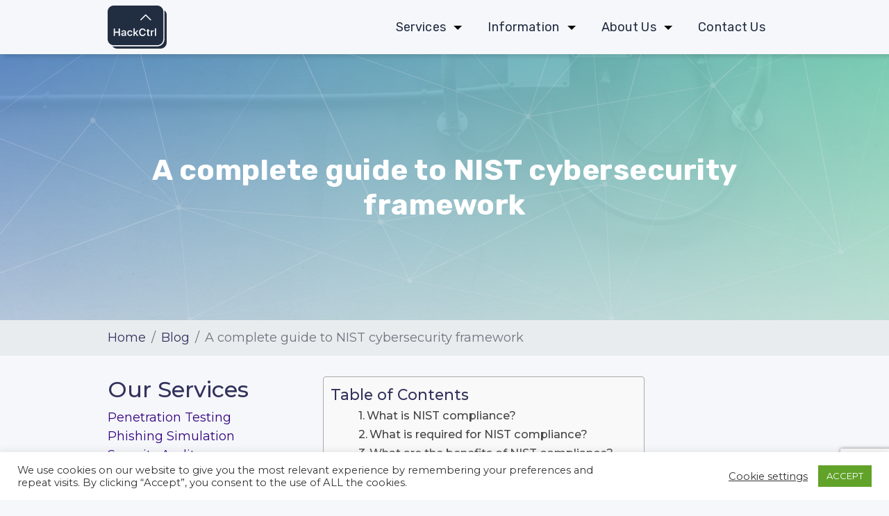

--- FILE ---
content_type: text/html; charset=UTF-8
request_url: https://hackcontrol.org/blog/nist-cybersecurity-framework/
body_size: 12459
content:
<!doctype html><html lang="en-US"><head><meta charset="UTF-8"><meta name="viewport" content="width=device-width, initial-scale=1"><link rel="profile" href="https://gmpg.org/xfn/11"> <script src="https://www.googleoptimize.com/optimize.js?id=OPT-KR2JJDQ"></script> <meta name="google-site-verification" content="DYbCUK0Innc-lQ1JL6o16dBcZT2Luvxv3v1_KLVpz6M" /><meta name='robots' content='index, follow, max-image-preview:large, max-snippet:-1, max-video-preview:-1' /><link media="all" href="https://hackcontrol.org/wp-content/cache/autoptimize/css/autoptimize_216c80af2fba4a17926363315efd75b5.css" rel="stylesheet"><title>A complete guide to NIST cybersecurity framework</title><meta name="description" content="What is NIST compliance? Is NIST compliance required for companies? Discover all you need to know about NIST Security Framework here." /><link rel="canonical" href="https://hackcontrol.org/blog/nist-cybersecurity-framework/" /><meta property="og:locale" content="en_US" /><meta property="og:type" content="article" /><meta property="og:title" content="A complete guide to NIST cybersecurity framework" /><meta property="og:description" content="What is NIST compliance? Is NIST compliance required for companies? Discover all you need to know about NIST Security Framework here." /><meta property="og:url" content="https://hackcontrol.org/blog/nist-cybersecurity-framework/" /><meta property="og:site_name" content="HackControl - cybersecurity consulting company, cyber security, penetration testing, security audit, brand protection, antiphishing, blockchain audit" /><meta property="article:modified_time" content="2021-07-31T16:33:14+00:00" /><meta property="og:image" content="https://hackcontrol.org/wp-content/uploads/2021/05/pexels-scott-webb-430208.jpg" /><meta property="og:image:width" content="1920" /><meta property="og:image:height" content="1280" /><meta property="og:image:type" content="image/jpeg" /><meta name="twitter:card" content="summary_large_image" /><meta name="twitter:label1" content="Est. reading time" /><meta name="twitter:data1" content="4 minutes" /> <script type="application/ld+json" class="yoast-schema-graph">{"@context":"https://schema.org","@graph":[{"@type":"WebPage","@id":"https://hackcontrol.org/blog/nist-cybersecurity-framework/","url":"https://hackcontrol.org/blog/nist-cybersecurity-framework/","name":"A complete guide to NIST cybersecurity framework","isPartOf":{"@id":"https://hackcontrol.org/#website"},"primaryImageOfPage":{"@id":"https://hackcontrol.org/blog/nist-cybersecurity-framework/#primaryimage"},"image":{"@id":"https://hackcontrol.org/blog/nist-cybersecurity-framework/#primaryimage"},"thumbnailUrl":"https://hackcontrol.org/wp-content/uploads/2021/05/pexels-scott-webb-430208.jpg","datePublished":"2021-05-23T07:47:06+00:00","dateModified":"2021-07-31T16:33:14+00:00","description":"What is NIST compliance? Is NIST compliance required for companies? Discover all you need to know about NIST Security Framework here.","breadcrumb":{"@id":"https://hackcontrol.org/blog/nist-cybersecurity-framework/#breadcrumb"},"inLanguage":"en-US","potentialAction":[{"@type":"ReadAction","target":["https://hackcontrol.org/blog/nist-cybersecurity-framework/"]}]},{"@type":"ImageObject","inLanguage":"en-US","@id":"https://hackcontrol.org/blog/nist-cybersecurity-framework/#primaryimage","url":"https://hackcontrol.org/wp-content/uploads/2021/05/pexels-scott-webb-430208.jpg","contentUrl":"https://hackcontrol.org/wp-content/uploads/2021/05/pexels-scott-webb-430208.jpg","width":1920,"height":1280},{"@type":"BreadcrumbList","@id":"https://hackcontrol.org/blog/nist-cybersecurity-framework/#breadcrumb","itemListElement":[{"@type":"ListItem","position":1,"name":"Home","item":"https://hackcontrol.org/"},{"@type":"ListItem","position":2,"name":"Blog","item":"https://hackcontrol.org/blog/"},{"@type":"ListItem","position":3,"name":"A complete guide to NIST cybersecurity framework"}]},{"@type":"WebSite","@id":"https://hackcontrol.org/#website","url":"https://hackcontrol.org/","name":"HackControl - cybersecurity consulting company, cyber security, penetration testing, security audit, brand protection, antiphishing, blockchain audit","description":"cybersecurity, penetration testing, pentest, security audit, brand protection, AntiPhishing, blockchain audit, cyber security, consulting, services","publisher":{"@id":"https://hackcontrol.org/#organization"},"potentialAction":[{"@type":"SearchAction","target":{"@type":"EntryPoint","urlTemplate":"https://hackcontrol.org/?s={search_term_string}"},"query-input":{"@type":"PropertyValueSpecification","valueRequired":true,"valueName":"search_term_string"}}],"inLanguage":"en-US"},{"@type":"Organization","@id":"https://hackcontrol.org/#organization","name":"HackControl - cybersecurity consulting company, cyber security, penetration testing, security audit, brand protection, antiphishing, blockchain audit","url":"https://hackcontrol.org/","logo":{"@type":"ImageObject","inLanguage":"en-US","@id":"https://hackcontrol.org/#/schema/logo/image/","url":"https://hackcontrol.org/wp-content/uploads/2019/05/Logo_dark.svg","contentUrl":"https://hackcontrol.org/wp-content/uploads/2019/05/Logo_dark.svg","caption":"HackControl - cybersecurity consulting company, cyber security, penetration testing, security audit, brand protection, antiphishing, blockchain audit"},"image":{"@id":"https://hackcontrol.org/#/schema/logo/image/"}}]}</script> <link rel='dns-prefetch' href='//cdnjs.cloudflare.com' /><link rel='dns-prefetch' href='//oss.maxcdn.com' /><link rel='dns-prefetch' href='//cdn.jsdelivr.net' /><link href='https://fonts.gstatic.com' crossorigin='anonymous' rel='preconnect' /><link rel="alternate" type="application/rss+xml" title="HackControl - cybersecurity consulting company, cyber security, penetration testing, security audit, brand protection, antiphishing, blockchain audit &raquo; Feed" href="https://hackcontrol.org/feed/" /><link rel="alternate" type="application/rss+xml" title="HackControl - cybersecurity consulting company, cyber security, penetration testing, security audit, brand protection, antiphishing, blockchain audit &raquo; Comments Feed" href="https://hackcontrol.org/comments/feed/" /><link rel='stylesheet' id='dashicons-css' href='https://hackcontrol.org/wp-includes/css/dashicons.min.css'  media='all' /><link rel='stylesheet' id='admin-bar-css' href='https://hackcontrol.org/wp-includes/css/admin-bar.min.css'  media='all' /><link rel='stylesheet' id='fancybox-css-css' href='https://cdn.jsdelivr.net/gh/fancyapps/fancybox@3.5.7/dist/jquery.fancybox.min.css'  media='all' /> <script  src="https://hackcontrol.org/wp-includes/js/jquery/jquery.min.js" id="jquery-core-js"></script> <script type="text/javascript" id="cookie-law-info-js-extra">var Cli_Data = {"nn_cookie_ids":[],"cookielist":[],"non_necessary_cookies":[],"ccpaEnabled":"","ccpaRegionBased":"","ccpaBarEnabled":"","strictlyEnabled":["necessary","obligatoire"],"ccpaType":"gdpr","js_blocking":"1","custom_integration":"","triggerDomRefresh":"","secure_cookies":""};
var cli_cookiebar_settings = {"animate_speed_hide":"500","animate_speed_show":"500","background":"#FFF","border":"#b1a6a6c2","border_on":"","button_1_button_colour":"#61a229","button_1_button_hover":"#4e8221","button_1_link_colour":"#fff","button_1_as_button":"1","button_1_new_win":"","button_2_button_colour":"#333","button_2_button_hover":"#292929","button_2_link_colour":"#444","button_2_as_button":"","button_2_hidebar":"","button_3_button_colour":"#3566bb","button_3_button_hover":"#2a5296","button_3_link_colour":"#fff","button_3_as_button":"1","button_3_new_win":"","button_4_button_colour":"#000","button_4_button_hover":"#000000","button_4_link_colour":"#333333","button_4_as_button":"","button_7_button_colour":"#61a229","button_7_button_hover":"#4e8221","button_7_link_colour":"#fff","button_7_as_button":"1","button_7_new_win":"","font_family":"inherit","header_fix":"","notify_animate_hide":"1","notify_animate_show":"","notify_div_id":"#cookie-law-info-bar","notify_position_horizontal":"right","notify_position_vertical":"bottom","scroll_close":"","scroll_close_reload":"","accept_close_reload":"","reject_close_reload":"","showagain_tab":"","showagain_background":"#fff","showagain_border":"#000","showagain_div_id":"#cookie-law-info-again","showagain_x_position":"100px","text":"#333333","show_once_yn":"","show_once":"10000","logging_on":"","as_popup":"","popup_overlay":"1","bar_heading_text":"","cookie_bar_as":"banner","popup_showagain_position":"bottom-right","widget_position":"left"};
var log_object = {"ajax_url":"https:\/\/hackcontrol.org\/wp-admin\/admin-ajax.php"};</script> <link rel="https://api.w.org/" href="https://hackcontrol.org/wp-json/" /><link rel="EditURI" type="application/rsd+xml" title="RSD" href="https://hackcontrol.org/xmlrpc.php?rsd" /><link rel='shortlink' href='https://hackcontrol.org/?p=5884' /><link rel="alternate" title="oEmbed (JSON)" type="application/json+oembed" href="https://hackcontrol.org/wp-json/oembed/1.0/embed?url=https%3A%2F%2Fhackcontrol.org%2Fblog%2Fnist-cybersecurity-framework%2F" /><link rel="alternate" title="oEmbed (XML)" type="text/xml+oembed" href="https://hackcontrol.org/wp-json/oembed/1.0/embed?url=https%3A%2F%2Fhackcontrol.org%2Fblog%2Fnist-cybersecurity-framework%2F&#038;format=xml" /> <script>(function(h,o,t,j,a,r){
			h.hj=h.hj||function(){(h.hj.q=h.hj.q||[]).push(arguments)};
			h._hjSettings={hjid:2542745,hjsv:5};
			a=o.getElementsByTagName('head')[0];
			r=o.createElement('script');r.async=1;
			r.src=t+h._hjSettings.hjid+j+h._hjSettings.hjsv;
			a.appendChild(r);
		})(window,document,'//static.hotjar.com/c/hotjar-','.js?sv=');</script> <link rel="icon" href="https://hackcontrol.org/wp-content/uploads/2019/07/favicon-hackcontrol.gif" sizes="32x32" /><link rel="icon" href="https://hackcontrol.org/wp-content/uploads/2019/07/favicon-hackcontrol.gif" sizes="192x192" /><link rel="apple-touch-icon" href="https://hackcontrol.org/wp-content/uploads/2019/07/favicon-hackcontrol.gif" /><meta name="msapplication-TileImage" content="https://hackcontrol.org/wp-content/uploads/2019/07/favicon-hackcontrol.gif" />  <script async src="https://www.googletagmanager.com/gtag/js?id=UA-144276183-1"></script> <script>window.dataLayer = window.dataLayer || [];
function gtag(){dataLayer.push(arguments);}gtag('js', new Date());
gtag('config', 'UA-144276183-1');</script> <script type="text/javascript">document.addEventListener( 'wpcf7mailsent', function sendMail( event ) {
  if ( '24' == event.detail.contactFormId ) {
	  
   gtag('event', 'submit', {'event_category': 'form', 'event_action': 'submit'});
	  
   console.log(' верхняя работает');
	  
	  
	  
	  
} else if ( '40' == event.detail.contactFormId ){
   gtag('event', 'submit', {'event_category': 'formsubmitted', 'event_action': 'submit'});
   
	console.log(' нижняя работает');
	
}

    console.log('в общем работает');

    }, false );</script>  <script async src="https://www.googletagmanager.com/gtag/js?id=AW-720059126"></script> <script>window.dataLayer = window.dataLayer || [];
  function gtag(){dataLayer.push(arguments);}
  gtag('js', new Date());

  gtag('config', 'AW-720059126');</script> <script>gtag('event', 'page_view', {
    'send_to': 'AW-720059126',
    'value': 'replace with value',
    'items': [{
      'id': 'replace with value',
      'location_id': 'replace with value',
      'google_business_vertical': 'custom'
    }]
  });</script> <meta name="ahrefs-site-verification" content="b33148f8f517dfd207af283eb8681718a501760bb8ff3a6edbac091a5af3cc3e"></head><body class="wp-singular blog-template-default single single-blog postid-5884 wp-custom-logo wp-theme-hackctrl subheader-small-wrap"><header class="main-header fixed-header"><div class="container container-header"><div class="main-header__wrap"><div class="custom-logo-link-wrap"> <a class="d-block custom-logo-link" href="https://hackcontrol.org"> <noscript><img class="img-fluid" src="https://hackcontrol.org/wp-content/uploads/2019/05/Logo_dark.svg" alt="HackControl &#8211; cybersecurity consulting company, cyber security, penetration testing, security audit, brand protection, antiphishing, blockchain audit"/></noscript><img class="lazyload img-fluid" src='data:image/svg+xml,%3Csvg%20xmlns=%22http://www.w3.org/2000/svg%22%20viewBox=%220%200%20210%20140%22%3E%3C/svg%3E' data-src="https://hackcontrol.org/wp-content/uploads/2019/05/Logo_dark.svg" alt="HackControl &#8211; cybersecurity consulting company, cyber security, penetration testing, security audit, brand protection, antiphishing, blockchain audit"/> </a></div><nav class="navbar navbar-expand-lg navbar-light bg-light p-0"> <button class="navbar-toggler" type="button" data-toggle="collapse" data-target="#mainHeaderMenu"
 aria-expanded="false" aria-label="Toggle navigation"> <span class="navbar-toggler-icon"></span> </button><div class="collapse navbar-collapse" id="mainHeaderMenu"><div class="menu-main-menu-en-container"><ul id="main-menu" class="main-header__menu list-style-none"><li id="menu-item-183" class="menu-item menu-item-type-custom menu-item-object-custom menu-item-has-children menu-item-183"><a href="/#ourServices">Services</a><ul class="sub-menu"><li id="menu-item-3349" class="menu-item menu-item-type-post_type menu-item-object-page menu-item-3349"><a href="https://hackcontrol.org/penetration-testing-3/">Penetration Testing</a></li><li id="menu-item-3355" class="menu-item menu-item-type-post_type menu-item-object-page menu-item-3355"><a href="https://hackcontrol.org/phishing-simulation/">Phishing Simulation</a></li><li id="menu-item-3368" class="menu-item menu-item-type-post_type menu-item-object-page menu-item-3368"><a href="https://hackcontrol.org/company-security-audit-2/">Company Security Audit</a></li><li id="menu-item-3883" class="menu-item menu-item-type-post_type menu-item-object-page menu-item-3883"><a href="https://hackcontrol.org/smart-contract-and-blockchain-audit-2/">Smart Contract</a></li><li id="menu-item-3524" class="menu-item menu-item-type-post_type menu-item-object-page menu-item-3524"><a href="https://hackcontrol.org/digital-forensics-and-incident-response-3/">Digital Forensics</a></li><li id="menu-item-3951" class="menu-item menu-item-type-post_type menu-item-object-page menu-item-3951"><a href="https://hackcontrol.org/training-courses-2/">Training Courses</a></li><li id="menu-item-5130" class="menu-item menu-item-type-post_type menu-item-object-page menu-item-5130"><a href="https://hackcontrol.org/secure-sdlc/">Secure SDLC</a></li><li id="menu-item-5138" class="menu-item menu-item-type-post_type menu-item-object-page menu-item-5138"><a href="https://hackcontrol.org/brand-protection/">Brand Protection</a></li><li id="menu-item-5238" class="menu-item menu-item-type-post_type menu-item-object-page menu-item-5238"><a href="https://hackcontrol.org/configuration-guide-and-self-assessment-form/">Configuration guide</a></li><li id="menu-item-6537" class="menu-item menu-item-type-post_type menu-item-object-page menu-item-6537"><a href="https://hackcontrol.org/personal-cybersecurity/">Personal Cybersecurity</a></li></ul></li><li id="menu-item-1847" class="menu-item menu-item-type-custom menu-item-object-custom menu-item-has-children menu-item-1847"><a>Information</a><ul class="sub-menu"><li id="menu-item-2003" class="menu-item menu-item-type-taxonomy menu-item-object-category menu-item-2003"><a href="https://hackcontrol.org/cases/">Cases</a></li><li id="menu-item-740" class="menu-item menu-item-type-custom menu-item-object-custom menu-item-740"><a href="/blog/">Blog</a></li><li id="menu-item-1880" class="menu-item menu-item-type-custom menu-item-object-custom menu-item-1880"><a href="/OSINT/">OSINT</a></li></ul></li><li id="menu-item-186" class="menu-item menu-item-type-custom menu-item-object-custom menu-item-has-children menu-item-186"><a href="/#aboutUs">About Us</a><ul class="sub-menu"><li id="menu-item-797" class="menu-item menu-item-type-post_type menu-item-object-page menu-item-797"><a href="https://hackcontrol.org/our-clients/">Our Clients</a></li></ul></li><li id="menu-item-1374" class="menu-item menu-item-type-post_type menu-item-object-page menu-item-1374"><a href="https://hackcontrol.org/contact-us/">Contact Us</a></li></ul></div></div></nav></div></div></header><main class="main-content"><article><header class="lazyload entry-header section-single-top section-top"
 data-bg="https://hackcontrol.org/wp-content/uploads/2021/05/pexels-scott-webb-430208-1200x800.jpg" style="background-image: url(data:image/svg+xml,%3Csvg%20xmlns=%22http://www.w3.org/2000/svg%22%20viewBox=%220%200%20500%20300%22%3E%3C/svg%3E);margin-bottom: 0px!important;"><div class="section-single-top__bgi"></div><div class="container text-center"><h1 class="main-home-banner__title"> A complete guide to NIST cybersecurity framework</h1></div></header><nav class="breadcrumb-block" aria-label="breadcrumb"><div class="container"><ol class=" breadcrumb"><li class="breadcrumb-item"><a href="https://hackcontrol.org">Home</a></li><li class="breadcrumb-item"><a href="/blog">Blog</a></li><li class="breadcrumb-item active" aria-current="page">A complete guide to NIST cybersecurity framework</li></ol></div></nav><div class="container single-content_block"><div class="single-content_block-sidebar"><div id="aside1"><aside id="secondary" class="widget-area"><section id="custom_html-2" class="widget_text widget widget_custom_html"><h2 class="widget-title">Our Services</h2><div class="textwidget custom-html-widget"><div style="text-align: left;"> <a href="https://hackcontrol.org/penetration-testing-3/">Penetration Testing</a><br> <a href="https://hackcontrol.org/phishing-simulation/">Phishing Simulation</a><br> <a href="https://hackcontrol.org/configuration-guide-and-self-assessment-form/">Security Audit</a><br> <a href="https://hackcontrol.org/digital-forensics-and-incident-response-3/">Digital Forensics </a><br> <a href="https://hackcontrol.org/smart-contract-and-blockchain-audit-2/">Blockchain Audit</a><br> <a href="https://hackcontrol.org/secure-sdlc/">Training Courses</a><br></div> <br></div></section><section id="text-4" class="widget widget_text"><h2 class="widget-title">Contact Us</h2><div class="textwidget"><ul class="list-style-none main-footer__phone-list"><li>Email: <a href="/cdn-cgi/l/email-protection#761f181019361e17151d1519180204191a58190411"><span class="__cf_email__" data-cfemail="a8c1c6cec7e8c0c9cbc3cbc7c6dcdac7c486c7dacf">[email&#160;protected]</span></a></li><li>Phone: <a href="tel:+48124004049">+48124004049</a></li><li>Headquarters: ul. Halicka 9, Krakov, Poland</li></ul></div></section></aside></div></div><div class="entry-content single-content"><div id="ez-toc-container" class="ez-toc-v2_0_77 counter-hierarchy ez-toc-counter ez-toc-grey ez-toc-container-direction"><div class="ez-toc-title-container"><p class="ez-toc-title" style="cursor:inherit">Table of Contents</p></div><nav><ul class='ez-toc-list ez-toc-list-level-1 ' ><li class='ez-toc-page-1 ez-toc-heading-level-2'><a class="ez-toc-link ez-toc-heading-1" href="#What_is_NIST_compliance" >What is NIST compliance?</a></li><li class='ez-toc-page-1 ez-toc-heading-level-2'><a class="ez-toc-link ez-toc-heading-2" href="#What_is_required_for_NIST_compliance" >What is required for NIST compliance?</a></li><li class='ez-toc-page-1 ez-toc-heading-level-2'><a class="ez-toc-link ez-toc-heading-3" href="#What_are_the_benefits_of_NIST_compliance" >What are the benefits of NIST compliance?</a></li><li class='ez-toc-page-1 ez-toc-heading-level-2'><a class="ez-toc-link ez-toc-heading-4" href="#Frequently_asked_questions" >Frequently asked questions</a><ul class='ez-toc-list-level-3' ><li class='ez-toc-heading-level-3'><a class="ez-toc-link ez-toc-heading-5" href="#Is_NIST_compliance_mandatory" >Is NIST compliance mandatory?</a></li><li class='ez-toc-page-1 ez-toc-heading-level-3'><a class="ez-toc-link ez-toc-heading-6" href="#How_much_does_NIST_certification_cost" >How much does NIST certification cost?</a></li><li class='ez-toc-page-1 ez-toc-heading-level-3'><a class="ez-toc-link ez-toc-heading-7" href="#Who_needs_to_be_NIST_compliant" >Who needs to be NIST compliant?</a></li></ul></li></ul></nav></div><h2><span class="ez-toc-section" id="What_is_NIST_compliance"></span>What is NIST compliance?<span class="ez-toc-section-end"></span></h2><p>NIST or the National Institute of Standards and Technology is a US government agency that creates standards and technology to help US organizations in the fields of technology and science become more competitive and innovative. <span id="more-5884"></span>This government organization also develops guidelines and requirements for federal agencies that help them comply with the standards set by the Federal Information Security Management Act. The Institute also helps government organizations achieve better security and protect their information in a cost-effective manner.</p><p><img fetchpriority="high" decoding="async" class="aligncenter size-full wp-image-6193" src="https://hackcontrol.org/wp-content/uploads/2021/05/nist-800-53-compliance-best-practices.png" alt="" width="710" height="370" srcset="https://hackcontrol.org/wp-content/uploads/2021/05/nist-800-53-compliance-best-practices.png 710w, https://hackcontrol.org/wp-content/uploads/2021/05/nist-800-53-compliance-best-practices-300x156.png 300w, https://hackcontrol.org/wp-content/uploads/2021/05/nist-800-53-compliance-best-practices-430x224.png 430w" sizes="(max-width: 710px) 100vw, 710px" /></p><h2><span class="ez-toc-section" id="What_is_required_for_NIST_compliance"></span>What is required for NIST compliance?<span class="ez-toc-section-end"></span></h2><p>Essentially, NIST develops cybersecurity guidelines that are endorsed by the US government and widely regarded by private and government organizations as the golden standard of cybersecurity best practices. Standards set by NIST are widely adopted by agencies and organizations in the US. One such standard is the NIST Cybersecurity Framework.</p><p>Compliance with NIST security recommendations often makes it easier for agencies to achieve compliance with other security standards, including SOX, FISMA, and HIPAA. NIST also develops recommendations to help agencies achieve compliance with the standards listed above.</p><h2><span class="ez-toc-section" id="What_are_the_benefits_of_NIST_compliance"></span>What are the benefits of NIST compliance?<span class="ez-toc-section-end"></span></h2><p>The main benefit of becoming compliant with NIST guidelines is that you can be certain that your company’s security infrastructure is safe and secure. It also allows companies and organizations to lay the groundwork for becoming compliant with other federal regulations and security standards in the future. Additionally, private and public companies strive to achieve NIST compliance in order to get the chance to work with government agencies.</p><h2><span class="ez-toc-section" id="Frequently_asked_questions"></span>Frequently asked questions<span class="ez-toc-section-end"></span></h2><h3><span class="ez-toc-section" id="Is_NIST_compliance_mandatory"></span>Is NIST compliance mandatory?<span class="ez-toc-section-end"></span></h3><p>Yes, if you work with federal agencies or companies that are part of the federal supply chain, you must achieve and maintain NIST compliance.</p><h3><span class="ez-toc-section" id="How_much_does_NIST_certification_cost"></span>How much does NIST certification cost?<span class="ez-toc-section-end"></span></h3><p>On average, organizations pay anywhere from $5,000 to $15,000 to be assessed for NIST compliance. If issues that need to be remediated are uncovered during the assessment, it can cost from $35,000 to $115,000 to fix them.</p><h3><span class="ez-toc-section" id="Who_needs_to_be_NIST_compliant"></span>Who needs to be NIST compliant?<span class="ez-toc-section-end"></span></h3><p>NIST compliance is required for all government agencies, government contractors, and sub-contractors. Therefore, if your business works with the US government or with another business that has contracts with the government, NIST compliance is required for you.</p><p><script data-cfasync="false" src="/cdn-cgi/scripts/5c5dd728/cloudflare-static/email-decode.min.js"></script><script type="application/ld+json">{
  "@context": "https://schema.org",
  "@type": "FAQPage",
  "mainEntity": [{
    "@type": "Question",
    "name": "What is NIST compliance?",
    "acceptedAnswer": {
      "@type": "Answer",
      "text": "NIST or the National Institute of Standards and Technology is a US government agency that creates standards and technology to help US organizations in the fields of technology and science become more competitive and innovative. This government organization also develops guidelines and requirements for federal agencies that help them comply with the standards set by the Federal Information Security Management Act. The Institute also helps government organizations achieve better security and protect their information in a cost-effective manner."
    }
  },{
    "@type": "Question",
    "name": "What is required for NIST compliance?",
    "acceptedAnswer": {
      "@type": "Answer",
      "text": "Essentially, NIST develops cybersecurity guidelines that are endorsed by the US government and widely regarded by private and government organizations as the golden standard of cybersecurity best practices. Standards set by NIST are widely adopted by agencies and organizations in the US. One such standard is the NIST Cybersecurity Framework.</p>
<p>Compliance with NIST security recommendations often makes it easier for agencies to achieve compliance with other security standards, including SOX, FISMA, and HIPAA. NIST also develops recommendations to help agencies achieve compliance with the standards listed above."
    }
  },{
    "@type": "Question",
    "name": "What are the benefits of NIST compliance?",
    "acceptedAnswer": {
      "@type": "Answer",
      "text": "The main benefit of becoming compliant with NIST guidelines is that you can be certain that your company’s security infrastructure is safe and secure. It also allows companies and organizations to lay the groundwork for becoming compliant with other federal regulations and security standards in the future. Additionally, private and public companies strive to achieve NIST compliance in order to get the chance to work with government agencies."
    }
  },{
    "@type": "Question",
    "name": "Is NIST compliance mandatory?",
    "acceptedAnswer": {
      "@type": "Answer",
      "text": "Yes, if you work with federal agencies or companies that are part of the federal supply chain, you must achieve and maintain NIST compliance."
    }
  },{
    "@type": "Question",
    "name": "How much does NIST certification cost?",
    "acceptedAnswer": {
      "@type": "Answer",
      "text": "On average, organizations pay anywhere from $5,000 to $15,000 to be assessed for NIST compliance. If issues that need to be remediated are uncovered during the assessment, it can cost from $35,000 to $115,000 to fix them."
    }
  },{
    "@type": "Question",
    "name": "Who needs to be NIST compliant?",
    "acceptedAnswer": {
      "@type": "Answer",
      "text": "NIST compliance is required for all government agencies, government contractors, and sub-contractors. Therefore, if your business works with the US government or with another business that has contracts with the government, NIST compliance is required for you."
    }
  }]
}</script></p></div></div><div id="getContactInfo" class="section modalform-body container"><div class="modalform-body__left"><div class="modalform-body__title">Talk to an Expert</div><div class="modalform-body__text"><p>1. We will review your request within 2 hours and contact you.</p><p>2. We will check your company and describe the workflow.</p><p>3. We will start cybersecurity check.</p></div><div class="main-home-banner__form"><div class="wpcf7 no-js" id="wpcf7-f4315-p5884-o1" lang="ru-RU" dir="ltr" data-wpcf7-id="4315"><div class="screen-reader-response"><p role="status" aria-live="polite" aria-atomic="true"></p><ul></ul></div><form action="/blog/nist-cybersecurity-framework/#wpcf7-f4315-p5884-o1" method="post" class="wpcf7-form init" aria-label="Контактная форма" novalidate="novalidate" data-status="init"><fieldset class="hidden-fields-container"><input type="hidden" name="_wpcf7" value="4315" /><input type="hidden" name="_wpcf7_version" value="6.1.3" /><input type="hidden" name="_wpcf7_locale" value="ru_RU" /><input type="hidden" name="_wpcf7_unit_tag" value="wpcf7-f4315-p5884-o1" /><input type="hidden" name="_wpcf7_container_post" value="5884" /><input type="hidden" name="_wpcf7_posted_data_hash" value="" /><input type="hidden" name="_wpcf7_recaptcha_response" value="" /></fieldset><div class="row main-home-banner__form-row"><div class="col-md-12 field-group-wrap"><p><span class="wpcf7-form-control-wrap" data-name="your-name"><input size="40" maxlength="400" class="wpcf7-form-control wpcf7-text wpcf7-validates-as-required" aria-required="true" aria-invalid="false" placeholder="Name" value="" type="text" name="your-name" /></span></p></div><div class="col-md-12 field-group-wrap"><p><span class="wpcf7-form-control-wrap" data-name="your-email"><input size="40" maxlength="400" class="wpcf7-form-control wpcf7-email wpcf7-validates-as-required wpcf7-text wpcf7-validates-as-email" aria-required="true" aria-invalid="false" placeholder="Email" value="" type="email" name="your-email" /></span></p></div><div class="col-md-12 field-group-wrap"><p><span class="wpcf7-form-control-wrap" data-name="your-problems"><textarea cols="40" rows="10" maxlength="2000" class="wpcf7-form-control wpcf7-textarea" aria-invalid="false" placeholder="Tell us a few words" name="your-problems"></textarea></span></p></div></div><div class="header__form-btn"><p><input class="wpcf7-form-control wpcf7-submit has-spinner main-button" type="submit" value="Send" /></p></div><div class="wpcf7-response-output" aria-hidden="true"></div></form></div></div> <a href="#" target="blank" class="main-home-privacy__link"> <span class="icon"><?xml version="1.0" ?><svg id="Layer_1" version="1.1" viewBox="0 0 612 792" xml:space="preserve" xmlns="http://www.w3.org/2000/svg" xmlns:xlink="http://www.w3.org/1999/xlink"><g><path class="st0" d="M562,396c0-141.4-114.6-256-256-256S50,254.6,50,396s114.6,256,256,256S562,537.4,562,396L562,396z    M501.7,296.3l-241,241l0,0l-17.2,17.2L110.3,421.3l58.8-58.8l74.5,74.5l199.4-199.4L501.7,296.3L501.7,296.3z"/></g></svg></span> <span class="text">Privacy Policy</span> </a></div><div class="modalform-body__right"><div class="modalform-body__image text-center"> <noscript><img class="img-fluid" src="/wp-content/uploads/2025/03/vitaly_form-792bb5.svg" alt=""></noscript><img class="lazyload img-fluid" src='data:image/svg+xml,%3Csvg%20xmlns=%22http://www.w3.org/2000/svg%22%20viewBox=%220%200%20210%20140%22%3E%3C/svg%3E' data-src="/wp-content/uploads/2025/03/vitaly_form-792bb5.svg" alt=""></div><div class="modalform-body__text"><p>Vitaly is a principal consultant at Hackcontrol as wall as a business and IT thought leader. He has over 15 years of experience in consulting, account management and is a specialist in cybersecurity.</p></div></div></div><div class="accordionFaqInsert container"></div>  <script>(function(){
var a = document.querySelector('#aside1'), b = null, P = 1;  // если ноль заменить на число, то блок будет прилипать до того, как верхний край окна браузера дойдёт до верхнего края элемента. Может быть отрицательным числом
window.addEventListener('scroll', Ascroll, false);
document.body.addEventListener('scroll', Ascroll, false);
function Ascroll() {
  if (b == null) {
    var Sa = getComputedStyle(a, ''), s = '';
    for (var i = 0; i < Sa.length; i++) {
      if (Sa[i].indexOf('overflow') == 0 || Sa[i].indexOf('padding') == 0 || Sa[i].indexOf('border') == 0 || Sa[i].indexOf('outline') == 0 || Sa[i].indexOf('box-shadow') == 0 || Sa[i].indexOf('background') == 0) {
        s += Sa[i] + ': ' +Sa.getPropertyValue(Sa[i]) + '; '
      }
    }
    b = document.createElement('div');
    b.style.cssText = s + ' box-sizing: border-box; width: ' + a.offsetWidth + 'px;';
    a.insertBefore(b, a.firstChild);
    var l = a.childNodes.length;
    for (var i = 1; i < l; i++) {
      b.appendChild(a.childNodes[1]);
    }
    a.style.height = b.getBoundingClientRect().height + 'px';
    a.style.padding = '0';
    a.style.border = '0';
  }
  var Ra = a.getBoundingClientRect(),
      R = Math.round(Ra.top + b.getBoundingClientRect().height - document.querySelector('.section-bottom-contact-form').getBoundingClientRect().top + 0);  // селектор блока, при достижении верхнего края которого нужно открепить прилипающий элемент;  Math.round() только для IE; если ноль заменить на число, то блок будет прилипать до того, как нижний край элемента дойдёт до футера
  if ((Ra.top - P) <= 0) {
    if ((Ra.top - P) <= R) {
      b.className = 'stop';
      b.style.top = - R +'px';
    } else {
      b.className = 'sticky';
      b.style.top = P + 'px';
    }
  } else {
    b.className = '';
    b.style.top = '';
  }
  window.addEventListener('resize', function() {
    a.children[0].style.width = getComputedStyle(a, '').width
  }, false);
}
})()</script> </article></main><footer class="main-footer"><div class="container"><div class="row"><div class="col-md-4"><div class="main-footer__item"> <a class="d-block custom-logo-link" href="https://hackcontrol.org"> <noscript><img class="img-fluid" src="https://hackcontrol.org/wp-content/uploads/2019/05/Logo_dark.svg" alt="HackControl &#8211; cybersecurity consulting company, cyber security, penetration testing, security audit, brand protection, antiphishing, blockchain audit"/></noscript><img class="lazyload img-fluid" src='data:image/svg+xml,%3Csvg%20xmlns=%22http://www.w3.org/2000/svg%22%20viewBox=%220%200%20210%20140%22%3E%3C/svg%3E' data-src="https://hackcontrol.org/wp-content/uploads/2019/05/Logo_dark.svg" alt="HackControl &#8211; cybersecurity consulting company, cyber security, penetration testing, security audit, brand protection, antiphishing, blockchain audit"/> </a><p> HackControl <br> © Copyright 2025 <br> All Rights Reserved</p></div></div><div class="col-md-4"><div class="main-footer__item"><h2 class="main-footer__title"> Contacts</h2><div id="true-foot" class="sidebar"><div id="text-2" class="side widget widget_text"><div class="textwidget"><ul class="list-style-none main-footer__phone-list"><li>Email: <a href="/cdn-cgi/l/email-protection#046d6a626b446c65676f676b6a70766b682a6b7663" title="e-mail HackControl"><span class="__cf_email__" data-cfemail="1a73747c755a727b79717975746e6875763475687d">[email&#160;protected]</span></a></li><li>Phone: <a href="tel:+48124004049" title="call HackControl">+48124004049</a></li><li>Headquarters: <a href="https://g.page/hackcontrol?share" rel="nofollow" title="Check Adrees on Google Maps">ul. Halicka 9, Krakov, Poland</a></li></ul></div></div></div></div></div><div class="col-md-4"><div class="main-footer__item"><h2 class="main-footer__title"> Services</h2><div class="menu-footer-menu-container"><ul id="footerMenu" class="list-style-none main-footer__menu"><li id="menu-item-121" class="menu-item menu-item-type-custom menu-item-object-custom menu-item-121"><a href="https://hackcontrol.org/penetration-testing-3/">Penetration Testing</a></li><li id="menu-item-124" class="menu-item menu-item-type-custom menu-item-object-custom menu-item-124"><a href="https://hackcontrol.org/phishing-simulation/">Phishing Simulation</a></li><li id="menu-item-125" class="menu-item menu-item-type-custom menu-item-object-custom menu-item-125"><a href="https://hackcontrol.org/company-security-audit-2/">Company Security Audit</a></li><li id="menu-item-2445" class="menu-item menu-item-type-custom menu-item-object-custom menu-item-2445"><a href="https://hackcontrol.org/smart-contract-and-blockchain-audit-2/">Smart Contract Audit</a></li><li id="menu-item-2525" class="menu-item menu-item-type-custom menu-item-object-custom menu-item-2525"><a href="https://hackcontrol.org/digital-forensics-and-incident-response-3/">Digital Forensics</a></li><li id="menu-item-2526" class="menu-item menu-item-type-custom menu-item-object-custom menu-item-2526"><a href="https://hackcontrol.org/training-courses-2/">Training Courses</a></li><li id="menu-item-5125" class="menu-item menu-item-type-custom menu-item-object-custom menu-item-5125"><a href="https://hackcontrol.org/brand-protection/">Brand Protection</a></li><li id="menu-item-5127" class="menu-item menu-item-type-custom menu-item-object-custom menu-item-5127"><a href="https://hackcontrol.org/configuration-guide-and-self-assessment-form/">Configuration guide</a></li><li id="menu-item-5129" class="menu-item menu-item-type-custom menu-item-object-custom menu-item-5129"><a href="https://hackcontrol.org/secure-sdlc/">Secure SDLC</a></li><li id="menu-item-6536" class="menu-item menu-item-type-post_type menu-item-object-page menu-item-6536"><a href="https://hackcontrol.org/personal-cybersecurity/">Personal Cybersecurity</a></li></ul></div></div></div></div></div></footer> <script data-cfasync="false" src="/cdn-cgi/scripts/5c5dd728/cloudflare-static/email-decode.min.js"></script><script type="speculationrules">{"prefetch":[{"source":"document","where":{"and":[{"href_matches":"\/*"},{"not":{"href_matches":["\/wp-*.php","\/wp-admin\/*","\/wp-content\/uploads\/*","\/wp-content\/*","\/wp-content\/plugins\/*","\/wp-content\/themes\/hackctrl\/*","\/*\\?(.+)"]}},{"not":{"selector_matches":"a[rel~=\"nofollow\"]"}},{"not":{"selector_matches":".no-prefetch, .no-prefetch a"}}]},"eagerness":"conservative"}]}</script> <div id="cookie-law-info-bar" data-nosnippet="true"><span><div class="cli-bar-container cli-style-v2"><div class="cli-bar-message">We use cookies on our website to give you the most relevant experience by remembering your preferences and repeat visits. By clicking “Accept”, you consent to the use of ALL the cookies.</div><div class="cli-bar-btn_container"><a role='button' class="cli_settings_button" style="margin:0px 10px 0px 5px">Cookie settings</a><a role='button' data-cli_action="accept" id="cookie_action_close_header" class="medium cli-plugin-button cli-plugin-main-button cookie_action_close_header cli_action_button wt-cli-accept-btn" style="display:inline-block">ACCEPT</a></div></div></span></div><div id="cookie-law-info-again" style="display:none" data-nosnippet="true"><span id="cookie_hdr_showagain">Manage consent</span></div><div class="cli-modal" data-nosnippet="true" id="cliSettingsPopup" tabindex="-1" role="dialog" aria-labelledby="cliSettingsPopup" aria-hidden="true"><div class="cli-modal-dialog" role="document"><div class="cli-modal-content cli-bar-popup"> <button type="button" class="cli-modal-close" id="cliModalClose"> <svg class="" viewBox="0 0 24 24"><path d="M19 6.41l-1.41-1.41-5.59 5.59-5.59-5.59-1.41 1.41 5.59 5.59-5.59 5.59 1.41 1.41 5.59-5.59 5.59 5.59 1.41-1.41-5.59-5.59z"></path><path d="M0 0h24v24h-24z" fill="none"></path></svg> <span class="wt-cli-sr-only">Close</span> </button><div class="cli-modal-body"><div class="cli-container-fluid cli-tab-container"><div class="cli-row"><div class="cli-col-12 cli-align-items-stretch cli-px-0"><div class="cli-privacy-overview"><h4>Privacy Overview</h4><div class="cli-privacy-content"><div class="cli-privacy-content-text">This website uses cookies to improve your experience while you navigate through the website. Out of these, the cookies that are categorized as necessary are stored on your browser as they are essential for the working of basic functionalities of the website. We also use third-party cookies that help us analyze and understand how you use this website. These cookies will be stored in your browser only with your consent. You also have the option to opt-out of these cookies. But opting out of some of these cookies may affect your browsing experience.</div></div> <a class="cli-privacy-readmore" aria-label="Show more" role="button" data-readmore-text="Show more" data-readless-text="Show less"></a></div></div><div class="cli-col-12 cli-align-items-stretch cli-px-0 cli-tab-section-container"><div class="cli-tab-section"><div class="cli-tab-header"> <a role="button" tabindex="0" class="cli-nav-link cli-settings-mobile" data-target="necessary" data-toggle="cli-toggle-tab"> Necessary </a><div class="wt-cli-necessary-checkbox"> <input type="checkbox" class="cli-user-preference-checkbox"  id="wt-cli-checkbox-necessary" data-id="checkbox-necessary" checked="checked"  /> <label class="form-check-label" for="wt-cli-checkbox-necessary">Necessary</label></div> <span class="cli-necessary-caption">Always Enabled</span></div><div class="cli-tab-content"><div class="cli-tab-pane cli-fade" data-id="necessary"><div class="wt-cli-cookie-description"> Necessary cookies are absolutely essential for the website to function properly. These cookies ensure basic functionalities and security features of the website, anonymously.<table class="cookielawinfo-row-cat-table cookielawinfo-winter"><thead><tr><th class="cookielawinfo-column-1">Cookie</th><th class="cookielawinfo-column-3">Duration</th><th class="cookielawinfo-column-4">Description</th></tr></thead><tbody><tr class="cookielawinfo-row"><td class="cookielawinfo-column-1">cookielawinfo-checbox-analytics</td><td class="cookielawinfo-column-3">11 months</td><td class="cookielawinfo-column-4">This cookie is set by GDPR Cookie Consent plugin. The cookie is used to store the user consent for the cookies in the category "Analytics".</td></tr><tr class="cookielawinfo-row"><td class="cookielawinfo-column-1">cookielawinfo-checbox-functional</td><td class="cookielawinfo-column-3">11 months</td><td class="cookielawinfo-column-4">The cookie is set by GDPR cookie consent to record the user consent for the cookies in the category "Functional".</td></tr><tr class="cookielawinfo-row"><td class="cookielawinfo-column-1">cookielawinfo-checbox-others</td><td class="cookielawinfo-column-3">11 months</td><td class="cookielawinfo-column-4">This cookie is set by GDPR Cookie Consent plugin. The cookie is used to store the user consent for the cookies in the category "Other.</td></tr><tr class="cookielawinfo-row"><td class="cookielawinfo-column-1">cookielawinfo-checkbox-necessary</td><td class="cookielawinfo-column-3">11 months</td><td class="cookielawinfo-column-4">This cookie is set by GDPR Cookie Consent plugin. The cookies is used to store the user consent for the cookies in the category "Necessary".</td></tr><tr class="cookielawinfo-row"><td class="cookielawinfo-column-1">cookielawinfo-checkbox-performance</td><td class="cookielawinfo-column-3">11 months</td><td class="cookielawinfo-column-4">This cookie is set by GDPR Cookie Consent plugin. The cookie is used to store the user consent for the cookies in the category "Performance".</td></tr><tr class="cookielawinfo-row"><td class="cookielawinfo-column-1">viewed_cookie_policy</td><td class="cookielawinfo-column-3">11 months</td><td class="cookielawinfo-column-4">The cookie is set by the GDPR Cookie Consent plugin and is used to store whether or not user has consented to the use of cookies. It does not store any personal data.</td></tr></tbody></table></div></div></div></div><div class="cli-tab-section"><div class="cli-tab-header"> <a role="button" tabindex="0" class="cli-nav-link cli-settings-mobile" data-target="functional" data-toggle="cli-toggle-tab"> Functional </a><div class="cli-switch"> <input type="checkbox" id="wt-cli-checkbox-functional" class="cli-user-preference-checkbox"  data-id="checkbox-functional" /> <label for="wt-cli-checkbox-functional" class="cli-slider" data-cli-enable="Enabled" data-cli-disable="Disabled"><span class="wt-cli-sr-only">Functional</span></label></div></div><div class="cli-tab-content"><div class="cli-tab-pane cli-fade" data-id="functional"><div class="wt-cli-cookie-description"> Functional cookies help to perform certain functionalities like sharing the content of the website on social media platforms, collect feedbacks, and other third-party features.</div></div></div></div><div class="cli-tab-section"><div class="cli-tab-header"> <a role="button" tabindex="0" class="cli-nav-link cli-settings-mobile" data-target="performance" data-toggle="cli-toggle-tab"> Performance </a><div class="cli-switch"> <input type="checkbox" id="wt-cli-checkbox-performance" class="cli-user-preference-checkbox"  data-id="checkbox-performance" /> <label for="wt-cli-checkbox-performance" class="cli-slider" data-cli-enable="Enabled" data-cli-disable="Disabled"><span class="wt-cli-sr-only">Performance</span></label></div></div><div class="cli-tab-content"><div class="cli-tab-pane cli-fade" data-id="performance"><div class="wt-cli-cookie-description"> Performance cookies are used to understand and analyze the key performance indexes of the website which helps in delivering a better user experience for the visitors.</div></div></div></div><div class="cli-tab-section"><div class="cli-tab-header"> <a role="button" tabindex="0" class="cli-nav-link cli-settings-mobile" data-target="analytics" data-toggle="cli-toggle-tab"> Analytics </a><div class="cli-switch"> <input type="checkbox" id="wt-cli-checkbox-analytics" class="cli-user-preference-checkbox"  data-id="checkbox-analytics" /> <label for="wt-cli-checkbox-analytics" class="cli-slider" data-cli-enable="Enabled" data-cli-disable="Disabled"><span class="wt-cli-sr-only">Analytics</span></label></div></div><div class="cli-tab-content"><div class="cli-tab-pane cli-fade" data-id="analytics"><div class="wt-cli-cookie-description"> Analytical cookies are used to understand how visitors interact with the website. These cookies help provide information on metrics the number of visitors, bounce rate, traffic source, etc.</div></div></div></div><div class="cli-tab-section"><div class="cli-tab-header"> <a role="button" tabindex="0" class="cli-nav-link cli-settings-mobile" data-target="advertisement" data-toggle="cli-toggle-tab"> Advertisement </a><div class="cli-switch"> <input type="checkbox" id="wt-cli-checkbox-advertisement" class="cli-user-preference-checkbox"  data-id="checkbox-advertisement" /> <label for="wt-cli-checkbox-advertisement" class="cli-slider" data-cli-enable="Enabled" data-cli-disable="Disabled"><span class="wt-cli-sr-only">Advertisement</span></label></div></div><div class="cli-tab-content"><div class="cli-tab-pane cli-fade" data-id="advertisement"><div class="wt-cli-cookie-description"> Advertisement cookies are used to provide visitors with relevant ads and marketing campaigns. These cookies track visitors across websites and collect information to provide customized ads.</div></div></div></div><div class="cli-tab-section"><div class="cli-tab-header"> <a role="button" tabindex="0" class="cli-nav-link cli-settings-mobile" data-target="others" data-toggle="cli-toggle-tab"> Others </a><div class="cli-switch"> <input type="checkbox" id="wt-cli-checkbox-others" class="cli-user-preference-checkbox"  data-id="checkbox-others" /> <label for="wt-cli-checkbox-others" class="cli-slider" data-cli-enable="Enabled" data-cli-disable="Disabled"><span class="wt-cli-sr-only">Others</span></label></div></div><div class="cli-tab-content"><div class="cli-tab-pane cli-fade" data-id="others"><div class="wt-cli-cookie-description"> Other uncategorized cookies are those that are being analyzed and have not been classified into a category as yet.</div></div></div></div></div></div></div></div><div class="cli-modal-footer"><div class="wt-cli-element cli-container-fluid cli-tab-container"><div class="cli-row"><div class="cli-col-12 cli-align-items-stretch cli-px-0"><div class="cli-tab-footer wt-cli-privacy-overview-actions"> <a id="wt-cli-privacy-save-btn" role="button" tabindex="0" data-cli-action="accept" class="wt-cli-privacy-btn cli_setting_save_button wt-cli-privacy-accept-btn cli-btn">SAVE &amp; ACCEPT</a></div></div></div></div></div></div></div></div><div class="cli-modal-backdrop cli-fade cli-settings-overlay"></div><div class="cli-modal-backdrop cli-fade cli-popupbar-overlay"></div> <noscript><style>.lazyload{display:none;}</style></noscript><script data-noptimize="1">window.lazySizesConfig=window.lazySizesConfig||{};window.lazySizesConfig.loadMode=1;</script><script async data-noptimize="1" src='https://hackcontrol.org/wp-content/plugins/autoptimize/classes/external/js/lazysizes.min.js'></script> <script  src="https://hackcontrol.org/wp-includes/js/dist/hooks.min.js" id="wp-hooks-js"></script> <script  src="https://hackcontrol.org/wp-includes/js/dist/i18n.min.js" id="wp-i18n-js"></script> <script  id="wp-i18n-js-after">wp.i18n.setLocaleData( { 'text direction\u0004ltr': [ 'ltr' ] } );</script> <script  id="contact-form-7-js-before">var wpcf7 = {
    "api": {
        "root": "https:\/\/hackcontrol.org\/wp-json\/",
        "namespace": "contact-form-7\/v1"
    },
    "cached": 1
};</script> <script  src="https://cdnjs.cloudflare.com/ajax/libs/jquery-smooth-scroll/2.1.2/jquery.smooth-scroll.min.js" id="smooth-js-js"></script> <script  src="https://cdnjs.cloudflare.com/ajax/libs/twitter-bootstrap/4.2.1/js/bootstrap.min.js" id="bootsrtap-js-js"></script> <!--[if lt IE 9]> <script  src="https://oss.maxcdn.com/html5shiv/3.7.3/html5shiv.min.js" id="html5shiv-js"></script> <![endif]--> <script  src="https://cdn.jsdelivr.net/gh/fancyapps/fancybox@3.5.7/dist/jquery.fancybox.min.js" id="fancybox-js-js"></script> <script  src="https://hackcontrol.org/wp-content/cache/autoptimize/js/autoptimize_single_7d04c75052fcd13ec395ae5b59ea4aec.js" id="main-js-js"></script> <!--[if lt IE 9]> <script  src="https://oss.maxcdn.com/respond/1.4.2/respond.min.js" id="respond-js"></script> <![endif]--> <script  src="https://www.google.com/recaptcha/api.js?render=6LeHsK0UAAAAAITG7nPwonR6QZHKW13nx3R-smGe&amp;ver=3.0" id="google-recaptcha-js"></script> <script  src="https://hackcontrol.org/wp-includes/js/dist/vendor/wp-polyfill.min.js" id="wp-polyfill-js"></script> <script  id="wpcf7-recaptcha-js-before">var wpcf7_recaptcha = {
    "sitekey": "6LeHsK0UAAAAAITG7nPwonR6QZHKW13nx3R-smGe",
    "actions": {
        "homepage": "homepage",
        "contactform": "contactform"
    }
};</script> <script>var acc = document.getElementsByClassName("section__faq-accordion");
var i;

for (i = 0; i < acc.length; i++) {
  acc[i].addEventListener("click", function() {
    this.classList.toggle("active");
    var panel = this.nextElementSibling;
    if (panel.style.maxHeight){
      panel.style.maxHeight = null;
    } else {
      panel.style.maxHeight = panel.scrollHeight + "px";
    }
  });
}
jQuery('a[href^="#caseSlider"]').on("click.smoothscroll", function(e) {
    e.preventDefault();
    posTop = (window.pageYOffset !== undefined) ? window.pageYOffset : (document.documentElement || document.body.parentNode || document.body).scrollTop
    console.log(posTop);
    window.scrollTo(posTop);
});</script> <script defer src="https://hackcontrol.org/wp-content/cache/autoptimize/js/autoptimize_e51820a9d20e6e3ca91a09624e1fa1d4.js"></script></body></html> 

--- FILE ---
content_type: text/html; charset=utf-8
request_url: https://www.google.com/recaptcha/api2/anchor?ar=1&k=6LeHsK0UAAAAAITG7nPwonR6QZHKW13nx3R-smGe&co=aHR0cHM6Ly9oYWNrY29udHJvbC5vcmc6NDQz&hl=en&v=TkacYOdEJbdB_JjX802TMer9&size=invisible&anchor-ms=20000&execute-ms=15000&cb=k3bbumofme0p
body_size: 45618
content:
<!DOCTYPE HTML><html dir="ltr" lang="en"><head><meta http-equiv="Content-Type" content="text/html; charset=UTF-8">
<meta http-equiv="X-UA-Compatible" content="IE=edge">
<title>reCAPTCHA</title>
<style type="text/css">
/* cyrillic-ext */
@font-face {
  font-family: 'Roboto';
  font-style: normal;
  font-weight: 400;
  src: url(//fonts.gstatic.com/s/roboto/v18/KFOmCnqEu92Fr1Mu72xKKTU1Kvnz.woff2) format('woff2');
  unicode-range: U+0460-052F, U+1C80-1C8A, U+20B4, U+2DE0-2DFF, U+A640-A69F, U+FE2E-FE2F;
}
/* cyrillic */
@font-face {
  font-family: 'Roboto';
  font-style: normal;
  font-weight: 400;
  src: url(//fonts.gstatic.com/s/roboto/v18/KFOmCnqEu92Fr1Mu5mxKKTU1Kvnz.woff2) format('woff2');
  unicode-range: U+0301, U+0400-045F, U+0490-0491, U+04B0-04B1, U+2116;
}
/* greek-ext */
@font-face {
  font-family: 'Roboto';
  font-style: normal;
  font-weight: 400;
  src: url(//fonts.gstatic.com/s/roboto/v18/KFOmCnqEu92Fr1Mu7mxKKTU1Kvnz.woff2) format('woff2');
  unicode-range: U+1F00-1FFF;
}
/* greek */
@font-face {
  font-family: 'Roboto';
  font-style: normal;
  font-weight: 400;
  src: url(//fonts.gstatic.com/s/roboto/v18/KFOmCnqEu92Fr1Mu4WxKKTU1Kvnz.woff2) format('woff2');
  unicode-range: U+0370-0377, U+037A-037F, U+0384-038A, U+038C, U+038E-03A1, U+03A3-03FF;
}
/* vietnamese */
@font-face {
  font-family: 'Roboto';
  font-style: normal;
  font-weight: 400;
  src: url(//fonts.gstatic.com/s/roboto/v18/KFOmCnqEu92Fr1Mu7WxKKTU1Kvnz.woff2) format('woff2');
  unicode-range: U+0102-0103, U+0110-0111, U+0128-0129, U+0168-0169, U+01A0-01A1, U+01AF-01B0, U+0300-0301, U+0303-0304, U+0308-0309, U+0323, U+0329, U+1EA0-1EF9, U+20AB;
}
/* latin-ext */
@font-face {
  font-family: 'Roboto';
  font-style: normal;
  font-weight: 400;
  src: url(//fonts.gstatic.com/s/roboto/v18/KFOmCnqEu92Fr1Mu7GxKKTU1Kvnz.woff2) format('woff2');
  unicode-range: U+0100-02BA, U+02BD-02C5, U+02C7-02CC, U+02CE-02D7, U+02DD-02FF, U+0304, U+0308, U+0329, U+1D00-1DBF, U+1E00-1E9F, U+1EF2-1EFF, U+2020, U+20A0-20AB, U+20AD-20C0, U+2113, U+2C60-2C7F, U+A720-A7FF;
}
/* latin */
@font-face {
  font-family: 'Roboto';
  font-style: normal;
  font-weight: 400;
  src: url(//fonts.gstatic.com/s/roboto/v18/KFOmCnqEu92Fr1Mu4mxKKTU1Kg.woff2) format('woff2');
  unicode-range: U+0000-00FF, U+0131, U+0152-0153, U+02BB-02BC, U+02C6, U+02DA, U+02DC, U+0304, U+0308, U+0329, U+2000-206F, U+20AC, U+2122, U+2191, U+2193, U+2212, U+2215, U+FEFF, U+FFFD;
}
/* cyrillic-ext */
@font-face {
  font-family: 'Roboto';
  font-style: normal;
  font-weight: 500;
  src: url(//fonts.gstatic.com/s/roboto/v18/KFOlCnqEu92Fr1MmEU9fCRc4AMP6lbBP.woff2) format('woff2');
  unicode-range: U+0460-052F, U+1C80-1C8A, U+20B4, U+2DE0-2DFF, U+A640-A69F, U+FE2E-FE2F;
}
/* cyrillic */
@font-face {
  font-family: 'Roboto';
  font-style: normal;
  font-weight: 500;
  src: url(//fonts.gstatic.com/s/roboto/v18/KFOlCnqEu92Fr1MmEU9fABc4AMP6lbBP.woff2) format('woff2');
  unicode-range: U+0301, U+0400-045F, U+0490-0491, U+04B0-04B1, U+2116;
}
/* greek-ext */
@font-face {
  font-family: 'Roboto';
  font-style: normal;
  font-weight: 500;
  src: url(//fonts.gstatic.com/s/roboto/v18/KFOlCnqEu92Fr1MmEU9fCBc4AMP6lbBP.woff2) format('woff2');
  unicode-range: U+1F00-1FFF;
}
/* greek */
@font-face {
  font-family: 'Roboto';
  font-style: normal;
  font-weight: 500;
  src: url(//fonts.gstatic.com/s/roboto/v18/KFOlCnqEu92Fr1MmEU9fBxc4AMP6lbBP.woff2) format('woff2');
  unicode-range: U+0370-0377, U+037A-037F, U+0384-038A, U+038C, U+038E-03A1, U+03A3-03FF;
}
/* vietnamese */
@font-face {
  font-family: 'Roboto';
  font-style: normal;
  font-weight: 500;
  src: url(//fonts.gstatic.com/s/roboto/v18/KFOlCnqEu92Fr1MmEU9fCxc4AMP6lbBP.woff2) format('woff2');
  unicode-range: U+0102-0103, U+0110-0111, U+0128-0129, U+0168-0169, U+01A0-01A1, U+01AF-01B0, U+0300-0301, U+0303-0304, U+0308-0309, U+0323, U+0329, U+1EA0-1EF9, U+20AB;
}
/* latin-ext */
@font-face {
  font-family: 'Roboto';
  font-style: normal;
  font-weight: 500;
  src: url(//fonts.gstatic.com/s/roboto/v18/KFOlCnqEu92Fr1MmEU9fChc4AMP6lbBP.woff2) format('woff2');
  unicode-range: U+0100-02BA, U+02BD-02C5, U+02C7-02CC, U+02CE-02D7, U+02DD-02FF, U+0304, U+0308, U+0329, U+1D00-1DBF, U+1E00-1E9F, U+1EF2-1EFF, U+2020, U+20A0-20AB, U+20AD-20C0, U+2113, U+2C60-2C7F, U+A720-A7FF;
}
/* latin */
@font-face {
  font-family: 'Roboto';
  font-style: normal;
  font-weight: 500;
  src: url(//fonts.gstatic.com/s/roboto/v18/KFOlCnqEu92Fr1MmEU9fBBc4AMP6lQ.woff2) format('woff2');
  unicode-range: U+0000-00FF, U+0131, U+0152-0153, U+02BB-02BC, U+02C6, U+02DA, U+02DC, U+0304, U+0308, U+0329, U+2000-206F, U+20AC, U+2122, U+2191, U+2193, U+2212, U+2215, U+FEFF, U+FFFD;
}
/* cyrillic-ext */
@font-face {
  font-family: 'Roboto';
  font-style: normal;
  font-weight: 900;
  src: url(//fonts.gstatic.com/s/roboto/v18/KFOlCnqEu92Fr1MmYUtfCRc4AMP6lbBP.woff2) format('woff2');
  unicode-range: U+0460-052F, U+1C80-1C8A, U+20B4, U+2DE0-2DFF, U+A640-A69F, U+FE2E-FE2F;
}
/* cyrillic */
@font-face {
  font-family: 'Roboto';
  font-style: normal;
  font-weight: 900;
  src: url(//fonts.gstatic.com/s/roboto/v18/KFOlCnqEu92Fr1MmYUtfABc4AMP6lbBP.woff2) format('woff2');
  unicode-range: U+0301, U+0400-045F, U+0490-0491, U+04B0-04B1, U+2116;
}
/* greek-ext */
@font-face {
  font-family: 'Roboto';
  font-style: normal;
  font-weight: 900;
  src: url(//fonts.gstatic.com/s/roboto/v18/KFOlCnqEu92Fr1MmYUtfCBc4AMP6lbBP.woff2) format('woff2');
  unicode-range: U+1F00-1FFF;
}
/* greek */
@font-face {
  font-family: 'Roboto';
  font-style: normal;
  font-weight: 900;
  src: url(//fonts.gstatic.com/s/roboto/v18/KFOlCnqEu92Fr1MmYUtfBxc4AMP6lbBP.woff2) format('woff2');
  unicode-range: U+0370-0377, U+037A-037F, U+0384-038A, U+038C, U+038E-03A1, U+03A3-03FF;
}
/* vietnamese */
@font-face {
  font-family: 'Roboto';
  font-style: normal;
  font-weight: 900;
  src: url(//fonts.gstatic.com/s/roboto/v18/KFOlCnqEu92Fr1MmYUtfCxc4AMP6lbBP.woff2) format('woff2');
  unicode-range: U+0102-0103, U+0110-0111, U+0128-0129, U+0168-0169, U+01A0-01A1, U+01AF-01B0, U+0300-0301, U+0303-0304, U+0308-0309, U+0323, U+0329, U+1EA0-1EF9, U+20AB;
}
/* latin-ext */
@font-face {
  font-family: 'Roboto';
  font-style: normal;
  font-weight: 900;
  src: url(//fonts.gstatic.com/s/roboto/v18/KFOlCnqEu92Fr1MmYUtfChc4AMP6lbBP.woff2) format('woff2');
  unicode-range: U+0100-02BA, U+02BD-02C5, U+02C7-02CC, U+02CE-02D7, U+02DD-02FF, U+0304, U+0308, U+0329, U+1D00-1DBF, U+1E00-1E9F, U+1EF2-1EFF, U+2020, U+20A0-20AB, U+20AD-20C0, U+2113, U+2C60-2C7F, U+A720-A7FF;
}
/* latin */
@font-face {
  font-family: 'Roboto';
  font-style: normal;
  font-weight: 900;
  src: url(//fonts.gstatic.com/s/roboto/v18/KFOlCnqEu92Fr1MmYUtfBBc4AMP6lQ.woff2) format('woff2');
  unicode-range: U+0000-00FF, U+0131, U+0152-0153, U+02BB-02BC, U+02C6, U+02DA, U+02DC, U+0304, U+0308, U+0329, U+2000-206F, U+20AC, U+2122, U+2191, U+2193, U+2212, U+2215, U+FEFF, U+FFFD;
}

</style>
<link rel="stylesheet" type="text/css" href="https://www.gstatic.com/recaptcha/releases/TkacYOdEJbdB_JjX802TMer9/styles__ltr.css">
<script nonce="m05kfchrHx0uR1BXal1SEQ" type="text/javascript">window['__recaptcha_api'] = 'https://www.google.com/recaptcha/api2/';</script>
<script type="text/javascript" src="https://www.gstatic.com/recaptcha/releases/TkacYOdEJbdB_JjX802TMer9/recaptcha__en.js" nonce="m05kfchrHx0uR1BXal1SEQ">
      
    </script></head>
<body><div id="rc-anchor-alert" class="rc-anchor-alert"></div>
<input type="hidden" id="recaptcha-token" value="[base64]">
<script type="text/javascript" nonce="m05kfchrHx0uR1BXal1SEQ">
      recaptcha.anchor.Main.init("[\x22ainput\x22,[\x22bgdata\x22,\x22\x22,\[base64]/MjU1OmY/[base64]/[base64]/[base64]/[base64]/bmV3IGdbUF0oelswXSk6ST09Mj9uZXcgZ1tQXSh6WzBdLHpbMV0pOkk9PTM/bmV3IGdbUF0oelswXSx6WzFdLHpbMl0pOkk9PTQ/[base64]/[base64]/[base64]/[base64]/[base64]/[base64]/[base64]\\u003d\x22,\[base64]\\u003d\x22,\x22fl5tEwxoGUdrw6XChy9fw6LDj2/DlcO8wp8Sw6rCn24fGT3DuE8HF1PDiBQ1w4oPDRnCpcOdwr3CtSxYw5Nlw6DDl8K/woPCt3HCpMOywroPwpjCn8O9aMKhEA0Aw6MhBcKzSMK/Xi5zYMKkwp/CmhfDmlprw6BRI8Kmw63Dn8OSw4BDWMOnw7DCk0LCnlEuQ2Qlw4tnAkHCrsK9w7FBMihIXWEdwptGw5wAAcKQNi9Vwo04w7tiYgDDvMOxwpJvw4TDjnF0XsOrbEd/SsOWw5XDvsOuBMK3GcOzcMKKw60bG1xOwoJzIXHCnT/Cl8Khw64Ywo0qwqsXIU7CpsKrXRYzwrTDoMKCwokOwq3DjsOHw7RtbQ4Cw4gCw5LCjMK9asOBwqNLccK8w4FxOcOIw6ZKLj3Cun/Cuy7CosK4S8O5w5vDqyx2w7Ytw40+wqpCw61Mw5B2wqUHwonCgQDCggnCigDCjmlywotxZMKKwoJkJzhdERUSw5NtwpcPwrHCn3dQcsK0fcK0Q8OXw57Di2RPHcOiwrvCtsK2w6DCi8K9w6nDg2FQwpcFDgbCscKVw7JJOMKwQWVLwrg5ZcOfwrvClms1wp/CvWnDoMOww6kZGyPDmMKxwqsqWjnDrsOaGsOEccO/w4MEw5IHNx3DucO1PsOgH8OoLG7DjXkow5bChsOgD07Ckl7Ckid9w4/ChCE8JMO+McOzwoLCjlYfwoPDl03Dp2bCuW3DlUTCoTjDu8KpwokFfcK/[base64]/ChmRPYsKNwpDCj8OjET1aCMOsw71Iwp3CnsKoFV7Cu03CqsKgw6FEw4jDn8KJZ8KXIQ/DiMOsDEPCs8Obwq/CtcKCwp5aw5XCucKEVMKjdcKBcXTDp8OqasK9wrM2Zgx/w5TDgMOWH2MlEcO4w7AMwpTCmsOJNMOww5YPw4QPamFVw5duw658JxZ6w4wiwp3CpcKYwozCg8OZFEjDr2PDv8OCw7AMwo9bwospw54Xw5hTwqvDvcOyScKSY8ORWn4pwrLDgsKDw7bCqMOPwqByw6bCjcOnQx4SKsKWLMOVA0cPwqbDhsO5IMOTZjwnw4HCu2/[base64]/[base64]/[base64]/JcOTw5PDnMONw7bDn1Aow4bCjDLCugzCuxtzw7YIw57DhMO1wpnDm8OLRsKgw5LDoMOLwpfDiWdSaT/CpMKHZ8Orwo9Qa1Bfw591D3LDmMOOw57DiMOyHH7CphTDt0LCvMOewoAoQAvDnMOjw491w7bDpXsMK8KIw4QSAj3DolBRwpnChcOpA8KucMKdw6s/[base64]/[base64]/DtcK6FsK5wrJjBn7DqD7Cg2lNw7DDnQbDkMK/w7JTCW9zGQReJF0FKsOJwogFY0PClMODw4nDucKQw6rDmkLCv8Ocw7fCqMKDw6sMUF/DgUU+w6TDkMOQA8OCw7vDsz/CnFQmw5wXw4RlbsOhwqrCq8OHSDlNND/DiSZVw6rDp8Oiw6snWXnDlBN+w6IqHcO6wpDCsUclw416dcONwr4FwrdueS9Bwq4xFhwdLz7Ci8ONw7Brw5fCtnhMB8K6S8KxwpVoWTLCrTsyw7oMP8Ktw6oKAk3DscKCwoYaVCpqw6/Cn1NoKH0GwrZSUMKjZsOVOmdDd8OgJgDDo3PCp2QlIhMfe8O6w7rCjWtSw6M6JmYqwoVfTEfCryHChsKTcnl7McOsNcOBwoEMwrLCksKGQURrw6jCqUtRwqMBF8Obak8xaw8GbsKtw4LDu8OAwrrCiMK0w7Ntw4cASgDCp8KtUVbDjDZdwrE4asKHwq/DjMOYw5TDj8KvwpMswoVcwqjDjsKmdMO/[base64]/CmiPDucKAw5nCnhpHw4Bxe8OQKVtQc8KbY8O9w6/[base64]/Uh8rw63CvsO+CcOOw4NOwqrDtU/[base64]/CvAw+WcOlc8KwRwd1UmLDgDrDm8KTwojCpzVBwoPCkMOtKcOQasOAAMKlwp/[base64]/ClMKvw6J+ZW5uwpzCsSjCqcKZwq7DvsKmPMONw6/Cmi52w5TCl0sOwrvCiHchwqkiwoPDniI5wrEgw5jCjcO9fSPDh3bCmzPCggQAw7DDukTDoBTDh2zClcKXw6vCj3YbLMOFwrzDoitiwqjDmjnCvi3Dk8KcNMKCbVfCv8OKw5PDgkvDmTknwrJpwrbDq8K1IsKndsORbsOnwpROw7JmwqEJwoAIw67Dq2/DrMKhwq7DiMKjw6fDnsO+w4hHJTbCuXpww7EGPMOYwq17ZsO6fSVrwrcKw4BCwqTDjSXDvwXDglXCpGsDRg9zKcKtchDCmsOFwrd9NsOTJsOnw7LCqU/CucO2VsOJw50/woQWRgomw6FKwrY/EcOBYsOOcGt6w4TDmsOTwo/DkMOrLMOzw5PDvMOPasKTW2nDkCfDphfCiWbDlsOIwrzDlMO/w5XClT5uGyklUsKXw4DChlZcwqZeRS7Cp2fDucOfw7DCq0fDiALCr8K5w5zDhMKNw7vCliMMfcONZMKSQBrDuBnDmknDqMOaah/[base64]/Dq8OBb8KwwoJ2AsO/wrtHeMO2w64nEMK2PsO+RQttwpPDhxbDrMOXDMK2wrTCo8OywoFrw4XChmvCgsOpw6/CpX/DuMOswo85w5vDrC5/wr9nRHDCoMKAwrvCinAUVcK5HcKhDkknA0bDs8OGw5HCo8Kuw69Tw5DCgcKMVWY4wrnDqnfCs8Kaw7AIKMK/w43DnsKVKQjDh8KeSG7Cpxc6w6PDgAIGwoVgwp4ow44MwpLDmMOtP8KRw7J0QBo6GsOSwpNTw4syRiRfODLDk1jDt08pw4jCmmw0SlMdwo9Yw5LDgMK5MsKIw5nCk8KNKcODb8Oqwp8Kw5rCuG17w5p/[base64]/DvRk/QcKgTcKfJ8KVw7IUUmoQB8KLYCTDsw46CsK9wplGHk1zwoHCtTDDmMKUR8OUwojDiXXDgcOsw7/Cl38fw7fDkWjDusOJwq16F8KlacOgw4jCkztSDcOVwr4iDsO+wppGwodMfFFGw7vDkcO7wrkQDsKLw5jCsnd3Y8OMwrY3FcKSw6JwWcOfw4TCq0XCvsKXbsOLFALCqTYtwq/Dvk3Drjk1wqQlWVFddD1Jw4dGfC9Pw63DhgYMMcODWcKcChpyMRzDqcKWwql3wofDmUJDwqbDrAZuD8KzbsKWaUPCm2PDpsOpJ8Kuwp/DmMO1CcKLYcK3CDsjw4xdwrnChQJBdsK6wow4wpvCu8KwSSDDg8OowrB5J1zCqiVJwoTDtH/Dv8KjLMOWd8OhTsKeND/DmBx9KcKzN8OYw7DDghd/bcO9w6NwFDvDosODwq7DvMOgNhJGwqzCkXrDuDM+w7gqw7JhwpXDgxQpw5wow7FVw6LCjsOXwrNtUVFvIk5xWljCijvCtsKFw6o4wodlD8Kbwp86Z2MEw70Iwo/CgsOswrI1OzjDocOtPMOja8O/w5DDmcOURnXDqzB2IsKlU8KawoTDu3p2NywPNcO+dMKhL8KtwoNmwo3CkcORLj3DgcKwwoRPwrAKw7XCkkYvw7QcfFs8w4XClEgqI0cOw7HDm11JZUfDtcO/SBzCmcO3woAMw5NnVcOTRxBFTcOjG1Fdw657wroqw4LDusOqwpgIMCtAw7JfNcOTwpnCqm14X0BPw6hILFPCuMKZwol/wrsxwo3DlsKYw4IcwpFowrHDrsK4w5/CuhXDvsKhKDBrAkZewoNQw75CTsOWwqDDqncYAD7Ds8KnwpZJwroFVsKSw4gwWDTCvytvwq8Vw4zCgjHDkAkdw6PDh2fCuDjCpMOYw7MnNhhdw4pjLcKQdMKGw7LCr2zClj/CqBrDicOcw5nDhcKUUsOhIcOtw6Zywr0mFzxrRMOfD8O1wr4/X1JOHlUJZMKOKV1lUQDDu8Odwo1kwrpcDRvDjMOEZcO/JMKFw7vCr8K/Lyxkw4TCuwhawr0ZA8OCfsO3wpvCul/[base64]/eydqUFbCg8OHFE5OLcKSJSUowrN6Fxo5fltOK1gzwrTChcKjwqnCtmnDmTQwwogzw7jDuHrClcKawrlsKCFPLMOLw6LCn1xFw57DqMK1THvCmcOiW8Kbw7QQw4/DqjkwQQ51FVPCulFYA8OSwo4+w7d1woJbwpzCscOLw6RpV1ckOsKQw4xDV8KqfsONLEDDuQEkworCmlXDpsKkUWPDncK8woDCjnwcwpfCi8KzFcOmwoXDll0GDCXDr8KWw4LCk8K/PDV1ZhI7T8KuwqvCs8KEw5rChnzDkADDqMK6w6vDkHhnGMKyT8KpflcMTcOnwr9hwqxOaCrDj8KbShRsBsKAwrDCkTRpw5R7KnpgG0rDrz/Cl8Khw6/CtMOaPAXCkcO3w5zDmsOpOm1jcl7CpcOoMkDCgiBMw6VZw6ECSE3DpsOtwoRyP2ojJMKBw4IDLMKGw55pH0NXIxzDsHcrCsOrwoprwrLCvSTCg8OVwq46V8KcTiUqLW5/wpbDgMOIBcKrw5fDuWRlD2PDnHEMwqozw7rCj3EddTRGwqnCkgkkdkQXB8OeHcOZw5Urw6vDqQXDuTtUw7HDmGoIw4vCn1wsM8OIw6N9w7fDh8OCw6TCr8KMOcOew4/Dil8vw7RMw7ZIB8KbOMK0wpsuUsOjwqg5w4VbdcOkw64KITTDu8OswpkLw7YceMOlKcOowoTDicKFHCsgVy3Cll/CvnfDvsOgQcOzwqvDrMKCHgMpJT3CqQEwJTBxCMK9wotrwqxiejAtZ8OTw5wjHcOuw4wqWMO7woN7w6vCo3jCjhduCMOmwqrCsMK9w6jDjcO4w6HDisK4woLCgsOLwpdLwpVdFsOKMcKPwpVdwr/CqQN5ckkUKMO9LS93Y8KVOCDDqxtGV1ckwrLCnsOlw7bCq8KmbsOzIsKMZiJJw4p2wpDDnVM9UsKhUlnCmXPCg8K1MkPCpMKQNsOwfwBeD8OuIsOKN3vDnh9owrMqwq4aRMOkw4/[base64]/[base64]/DvcK4WcKdcVQzTlpUAFXCoMKKw5kEwrhyeiFnw6XCp8K2w67DscO0w7fCjis9C8OkEyXDkC9pw5zCncOrbMOewonDjVPDv8KXwqVpF8KkwqnDrsOFRigLWMKRw6/Cpn8nbVlIw6PDj8KVwpIVfjPCusK2w6nDucK9wp3ChS4jw5Rlw7bDvyvDscOiQG5KJWktw6RAT8Kiw5VtIXHDrMKIwo/Cjl44QsKjJcKFw6Mvw6ZvWcKWFEbDo3AQY8O9w7lewpQub3N9w4EvbkrCiQ/[base64]/DvXfCgH5+VsK+w699MsOQemA5wpXDq8KRKFoPV8ObI8KkwoTCgHzCkyAsaSJxwrfDhhbDs23CnnhNWEZVw5HCtxLDp8KFwo1yw485ZCRtw6BjTj9MD8KSw4ghw7dCw7RLwr/Cv8K3w4rDgUXDjQnCuMOVWX98HWXCiMOxw7zDqGTDsnBhIQrCi8O9TMOyw7FHecKDw7vCsMKHLsK7XsOGwrE3w4l7w7ddwqbCiUrCkwsXQMKVw4ZOw7EZdHVGwoYAwrTDjcKnw7DDhWFMWsKuw7/CrGFxwpzDnsO3dcOTEXPCqyvCjy3CtMK6DVjDlMO/K8O6w45jDhQMN1LDusKBRW3DnGc8f2h0Bg/DsnfCp8OyQMOXKcOQXUPCoWvDkz3Do315wooVXcOwasOdwp3CqmkpFG3DusKkazNXwrMtw7gMw5JmZRouwrYHDHrCpQ/Cj0BVwobClcKkwrBiw5PDg8OUZFQ0ccK5VMO2wqFxR8Onwod6KTtnw5/CryRnTcOAWMOkZMOnw5FRTsKQw43DugA2M0AVYsO3X8K1w6cqbhTDtnkIEcOPwoXDklPDqTJTwr/DtT/Dj8OEw5bDg00qcEYIH8OQw79OTsKSwp/CqMO5wp3DnzUaw7pLb2RcE8Ogw5XClVVuX8Kyw7rDl0Y5JD3CszgXGcOiKcOxYSfDqMOYcMKgw4sQwrXDkxPDt1EFPi4eG1PDjMKtFV/[base64]/ClMOwPMOvbcK/J3TDrnTCgsOjw7XCicK3OQXCkMKoTcK6wo3DihTDgMKAYcKdOnF1XyQ6BsKAwq/Cr2XCpsObCsO5w4zCnRzDqMO3woo3wrsow7cLFMKyLWbDg8K9w6LDi8Orw4gcw6kKCjHCjVkwasOIw5XCsU7DnsOgecO9T8KlwoZ+w6/DuQrDk0p6ZcKoXcOnDlRtPsKpZ8OAwrAyGMO3WlfDosKTwpDDusK9TUHDjkkCZcObLkXDvsOzw4lGw5RQOwsrbMKWAcOow4zCi8OOw6PCk8OVw53Cq3XDr8Kgw5QCB3jCsGTCvMK1XMOTw7jCjF5nw7DCqxAowrPCoXDDggkuc8OIwqAkwrt0w7PCucOFw5TCmFZaXT/[base64]/DgHLCiGoZBcOOVyPClCEzw5fCtRxJw5fCqRHComZ8wqMCa14Dw4I4woB2GzfDrlo6S8O/w51WwqjCvsKqWsOfTsKMw4DCicKcXXdKw5fDtMKuw4dPw5fChUXCrcOOwo1awr5Ow73DhsO1w5VlEyHCgHsAwrsKwq3DscO4wpVJHVFKwpkzw5LDjCDCj8OPw7wPwplywqkmasOhwrTCqFJawoU8IzkSw4XDoVHCqw9/w5o/w5XCplrCrgfDqcO3w7FedsKRw4PCnyoEJcO2w4cKw4NLX8KfScKsw5tefiZewoc3woEyDSl5w50cw49Xwq4Rw7EjMzQYbRRCw6chBxplIcO2EmXDnAZ2KFkHw5VHY8Kaa27Co1fDulArby3DpMODwotCZl7Cr37DrT/DgsOLMcOBf8OWwoYlN8OGTcOQw5kpwpPDnQBDwqsFOMOFwp/[base64]/CqhcWSsO4w6RPw4UNw7BMacOBwonDncKWw5kVX8OVcFTDiHXCsMOHw4LDpgzCrkXDosOQwrXCnXXCuSnCjiLCscKNwqDCqsOrNMKhw4EXM8OcaMKfMMOELcONw5lNw4hCw7/DqMKLw4M+GcKhw7fDnTxueMOUw7pkwogZw55lw7BdFMKNFMOVDMO9MyIAQzNHVWTDnT/Dm8K6KMOCwoxSaHUaKsOXwpLDnA/DnERpPMKhwrfCv8O1w4LDr8KnGsO+w6vDgQzClsOfw7nDi0YPBMOEwqpKwro1wqNTwp05wrN5wqFKBhtBP8KIYMKUw5ARfcOjwoDCq8K/w7vDscOkFcKge0fDlMK6YXRYI8KlITLDocO7SsOtMjxIFsO0D0MLwpnDjWQ+fsK5wqMfwqfCk8Kcw7rCtsK+w57DvEHCh0HCp8K8JTcSRi4mw4/DjU/Dm3LCpizCtsK3w6EZwoU9w69cRSh6LB3Dsnhzwq9Iw6B6w4DDvQnDgCvCt8KYF1UUw5DDocOcwqPCqh/[base64]/CiMK8w5k4XzQew6rCpAA5wpohJynDm8OEw6fCnmNjw4hPwr/CvB3DnQI9w7zDpBfDpcOIw74HTMK+w77DnyDCtTzDq8K8woN3YR4swo4bwrEuKMO9XMO4w6fCmlvCrDjChcKZaH4yRcKEwoLCn8OSwofDjcKuIgw6Rz3DiivDt8KifnURX8KjZsK5w77CncOXLMK0w60JJMKwwqRYCcOnw7fDkBlUw7rDnMK/R8OZw5EqwoBXw7fCg8OzZMOOw5Efw7bCr8OlFXHCk3c2w7DDiMOGaizDgWTCtsKFWsOoHwrDgMKTM8OmAhA2wqU7D8KFQ3l/[base64]/[base64]/AMKWw5o4DMOfwrRxTmzCkcOPwr/CpwPDhMKTPsKawozDmEfCmcOtwpswwpjDoTR5WxMycMOEw7YQwo3CtsKbW8OCwonDvcOnwpTCqsKbJ399DsONFsOhQ1kPV1nDtwILwq0TCwnDhMKEFMK3cMKBwpddwpPCoz1fwoPCtMKNYMODAFDDscKrwp08agfCsMKOQnBfwqoUMsOrw6Y4wp/CnR7DlBPClDrCncK0FsKMw6LCsynDkcKBwqvDllVnF8KpJsK/[base64]/CsX3ClcK0wrHDmlVLCksLw7N9K2bDgyhVwr8MIcKxw4HDu0LCl8Otw49Uw6fCvMK1c8Oxag/[base64]/DucKaPwjDixdeTcOjfWPCi8KsBUXDuMO5fsOuw6hCwo3DsCvDsGnCgDTCinfCvVfDnMKzbRQyw5wpw51dA8OFNMKiCn5Sfj3DmB3CkBLCkyvDhDHClcKwwoNgw6TCuMK3Cg/DvTDCmcODASrCjxnDr8KZwqc1LsKzJlYBw73ChkLDhzLDvsOzQcOZw7jCpiYIeyTCkz3DpyXClw4NJyjCl8Kzw5wKw7DDjcOoIQHCkWZ7HknClcKLwpjDsRHDt8OfJ1TCksOiRiN8wpAWwonDj8KoSh/DsMOHK0wzecKlFzXDsiPDsMOCMWvClhkUA8OMwpPCisKxKcOVw5HCkFt9woNUw6o1DwvDlcO/[base64]/[base64]/wr7CmRDDr8OQLsOVVH9PMcOEKmQAwo3Co8KPwr5wRsKoXlrCkTPCjDDCnsKMNwdRd8KgwpfCjwPCpsOJwqHDhUIXU2/Cl8Kgw4bCvcOKwrfCiTxHwo/DqsORwqxsw5QxwoQtO1cFw6rDqMKOCy7ChMO4RBHDvkfDgMOHKUBVwqsvwrhlw7lCw7vDmykJw71ABcOuw7E5wqHDiFp7B8OOw6HDrcO+NMKybyR5KGozL3bCicOQQcO5S8Orw701bMK0B8O7YcK/[base64]/DnXLCgQLDvHNOJ8KuIsOpZsOhwo9aJxp4w7xgTwRgecOsTBAbdMKgUkFYw4jCohIEIk1MNMOcwoQdSV7DusOrCsO6woDDsw8RcsOPw5EKKcO7JDpxwqVLShbDjcOMdcOKwpnDi0jDgh4/w6tZYMKvw7bCq0tER8Ohw5A1VMOkwp9Jw7DCj8KADhfCosKhRR/Dvy0Qw7UFTsKYE8OKFcK1wq8/[base64]/CsFTDucKsDcOzw5tERsKOdcKXw53CpsOcwpgNIcOowpvDujnCusK8wo/Dr8OEAhM5EwrDuHbDgQ1QFcKsRFDDrMKzwqlJFyoNwobCrcO/UBzCgVFgw4HClRRHVMKzQ8OHw4lpwrFWTFYtwofCvXfCn8KYBGFQfhkzemHCqsK5ZDbDnRDCvkYyZ8O/w7fChcK0JEd/[base64]/Wk9BwogyD8Ksw6Jcw7jDoFlLw49NRMKcUjdBwp7CksOWfcKFwqVMDCceC8KpHlbDnzFcwrDDj8OGASvDgRbDo8KIMMKacsO6WcK3w5fDnkg9wphDw6DDimvDgcOqGcOiw4/DvsKuw5FVwqtmw5llNjHCl8KcAMKtGcOlXXjDpnnDqMKWw4/DrFcWwpZDw6XDhsOhwqgmwqXCkcKqYMKGVcKLPsKDaVPDkUJxwonDlUsTWSbCkcO4XH1zJcOaIMKAw4RDZCjDucKCJMOpchjDqXnClcKQwpjCkHhiwqNmwqwDw7nDnD7Dt8KZWT95wolBwq/CiMOHwoLCo8OOwohcwpbClsKdw73DhcKGwrXDhi/DlGVkJmsOwonDrsOVw4APaEIIfgXCnxNeZ8Osw4Ekw5LCgcK1w63DhMKhw6gVw48pNsOXwrdCw5dlK8OJwrjCpHnDisOXw6nDgMKcTMKHdcKMwrd5I8KUAMOZDCbCl8KWw7LCvzDDr8Kjw5BKwoXCrMOOwo3CgHVuwrbDmMO/[base64]/[base64]/CozrDpXLDk8OGwo5sYcKvwpkywrTDqm9Sw58JHQXCowfCncKpw7ojEFfDsxvDm8OFEnrDhEtDJhkHwpgeBsKbw63CgMOtY8KdBDFZb1o4wplWw77Cn8OODmNHR8Kew6QVw4t+TnAFHHjDh8K0Sis/LBzDjcOhwpjDsW3CisOHJDZ1DyzDmcObK0XCt8OYw7jCj1rDryxzZ8KowpAow5HDoQ97w7HDuQZ/KcOJw7N8wqdhw657G8K/[base64]/c8Kgwph2RMOVcw3Dq8Kow4jDnx8vw6bDpMKzeh3DqnTDvcKFw45Hw4o/O8Kqw5B/csOKehXCpsKAGgjCgGfDhgMWccOEbVLDoFzCsQbClH7Cm1vCqGQPfsOXT8KZw5zDo8Kqwo3DshbDhFbDvm/[base64]/Cv8O0ScKGTF9sFnFxw595Z8KQwqnCiFFGLcONwrwDw7BmMS7ClFFjeWN/ODDCsXdnfjjDlwzDrVoGw6/Drm91w7DDr8OJSCR0w6DCksOpw5QSw5onw7wrWMOlwr7DtzfDhHfCikdvw5LDlEjCmMKrwrsuwociHsK3wrvCksODwr5yw4cYwobDpxTChABtRzfCscO6w5zCm8K4bcO4w6/DmlrDq8O2Y8OGPiwRw4vDtMKLJ10UMMKFdmdFw6oGwodawqoPYsKnCFTCtMO+w4xQFMO8TxVVwrI8woHCuTV3UcOGCGLCpcKLHkrCv8OtT0VPwpgXwr0WQMOqwqvDucOFCsOhXxEBw5rDucOXw5w3FsK3w40Dw73Cqn0lcsKNKB/DnsOKLgLCiDfDtnrCscKXw6HCh8KwJD/CpsOZDiU5wr0PIztdw78qV0/CmhvDsB4TKcOae8KTw6jDuG/DjcKPw7HDpF3Dh0nDnmDCvcK5wodmw4EiI0dMKcK7wrDDrC3CvcOzw5jDtgJsQlAZcGfDoxZgwoXCrCpZw4BzB3/Dm8Ktw7bDsMK9RFXCoVDDgcKHE8KvJlspwrfCtMOSwqnCmkoaAMOfOcOYwrTCumLCnTrDs1/CtRfCvRZSC8KQIl17GQgRwpVFJ8ORw6g9FsK+bBEwe2/DgSPCq8KyMh7CvQsbNcK6KHbDm8OMKmrCtcOuT8ODGQ0hw7LCvcKmeizCscOYWmvDrG8/wrVawrwywrI+wqJ3wrkpS3nDv1TDusO+WiEwMg/DpMKTwrQ2a2TCssO8Nz7CtzfDkMKbI8KiJcKLC8OCw49ow7vDvnrCoh/[base64]/DkcOMwqk6w5dow5bDp2ZUb8KvEMKaSlLCvGg7wrXDk8O+w4BxwoFYXMOrw4BCw4cGwrwbQ8KXw7PDocK7LMKzEEHCpipqwpPCoh3DqsKPw4MJGMK5w4zCtCMVEmPDgTpsE23Dj0s3w5fCn8Oxw7d/Uh8PAsKAwq7Dm8OMKsKVw6ROw6sCcsO8w7BWXcOrKmJ/[base64]/Dt8OBwrPCgsOYwo0gY8OTVgnDusOoAR5tw7UYaTp3GMOZMsKBRkLDqjVka0PDqi5Mw4dbZnzDpsO3d8Kkw67DgTXCr8OQw5jDocKqPxBowqXCnMKDw7l5wpoqW8KLPMOPMcOJwoorw7fDox3CrMKxOk/[base64]/[base64]/w4tLwoJJasO0JSnChlLDocOAwpbCqiF6w7rDmMKFw5XCssOEe8OkW3PDisK1wrTCm8OKw75HwrzDhwsNe1NZw6rDucKwBA0hMsK7wqUcKn7CrsOxI2HCqkdrwqw/wpVFwoZuFy8Ww4/DrsKyYjLDvzQSwobCoDVVb8KUw7TCpMKHw4BHw6tlScOdAnDCujbDqk0hHcOFw7Vew47DoXU/w4pxZsO2w4/CmsKCGHrDpFxwwqzCnlRFwqFvYHnDoT3CncKMwobDh2HChmzDug59bcKjwpTCj8OBw7zCgzg/w6vDgcOQbwnCpcKiw4jCgcOSURglwoLCjiQiFHsuw6TDrMO+wpTDr2toMGzDoEbDk8KnEcKQPXF/w7fDq8KgCMKXwrB8w7dnwq7DlU/CtUQOPxjDhcKxesKowoMvw5TDqlzCh1gTwpDCj3DCoMOSeFwvRjVEchjDhnFjwpLDqGvDt8K+w4XDqwjDkcOVasKXwojDncOqIsOKAT/DrG4KfMOyZGDCucO0CcKkHMK0w43CrMKmwooDw4HCnhbCuhxaJm4ZLRnDh23DpMKJUsO0w7nDlcK2w6TCs8KLwrlpagEwEgp2QEM/PsOBwo/CqVLDmEUuw6RAw4jDkcOsw7Ucw63DrMKXLD9Gw501QMOSbhzDh8K4I8Ouam4Qw5DDmBLDt8K/THguOsOIwq7ClBQNwprDmMOGw4JVw7/CpQZkMsOtRsOBFEnDi8KteRBfwoZGbcO0AxjDm3towrUiwqsowoR1Zx7ClybDkCzCtCzCizbCgsOrJXpFTGphwqPCqztpw6XDhcKHwqMxwpPDiMOwIHIAw60zwpp2Y8KDBknCkk/DlsKjZxVuAknCiMKXOibCllMSw48rw4IbOl4pHDnCosKJYiTDrsKdEMOoWMOFwqZCbMKtUFhDw5DDlXTClCAjw7xVZSZTw6lHw5bDpV3DsRElBmlZw7jDu8Khw4QNwrwECMKKwr0BwpLCs8OOw5vDlg/CmMOkwrjCuAgqPCDCl8KHw5IeUMOpw6Yew4jCmQcDw44IUAo9HMKbw6heworCksODw5x8d8OSL8OJRsKBBF55w5Ixw6XCmsOgw5/Cj0jDuXE9Oz0+woDCjEJKw7lVHMKmwqlwSsO0BhlCYF0rScKmwqfCiyJVIcKXwpdOTsO7KcKlwqTCjFY9w5fCvsK9wowww5IeQMOawpLCnVTCssKUwpfCicKKXcKcSDLDhxLCiz7DisKDwr3CosO+w4Fqwqozw7DDhm/CtMOqwrPCs1HDvsO9BWsUwqI/woBDRsKxwp8xcsKLw6nDjXfCiHfDlRUWw4x3wovDni3DkcK3XcO/[base64]/QMOdO8OLCgZdw6VKwr7Cq8Oiw6dtwqTCjmjCt1tmNCLCqj/Dm8Khw4p9wpnDiR3CqDY3w4fCusKew4zCmgwXwr/Dt3vClMKNZ8Kow7nDmMOFwqHDg0oRwoFbw47DtcOZM8K9wp3CixUjDS9TRsKGwoBUTAstwppjRcK+w4PCmcOZPCXDksOlWMK4UcK8KlciwqzDtsKtaFXDl8KSIGDCoMKnMcOLwo1/[base64]/Ct0vCuE7DiWXCo8KzwrsCw7FcwrfCscK4GsOKYWfCjcK+wp5cw4kTw6oIw6NHw4d3woYAw5R+cmJewro/WnM8ZR3Clz8rw5HDn8KWw7LCvMKhEsO5H8Oww7Rvw5hgcEjDkwQTFjAyw5XDphs8wr/Dj8K/wr1tQC0KwrjCj8KRdCvCvcKED8KYFgTDpzRKORjCnsOtTR0jasKrHzDCsMOwHMOQJC/[base64]/Cuw/[base64]/ClnrDtH0CG8KnHcKdw7TCghPDvyDDisKdWBbClsKrJsOdwovDhMK5Z8K9EsKuw4VFPEY1wpfDlWLClcKGw5zCjXfCmkDDkwlsw7zCtsO5wqg7fcOKw4vCuDXDiMO9KB/[base64]/[base64]/CtANxLcKlwprDn8O+wqgkw55OfsO+w4pRJMOeZsOJwoLDrBcSwpvDo8O2UsKew5RNNAAPwph8wqrCj8O9wpjDpg3CrMOeNRzCnMOvwozDqXUUw5Ngw6liT8KOw6APwrjDvT02RDxkwo7DnF/CkX8fwrwLwqfDtcOCMsKlwrIWw4VpdcOMw51pwqY9w5vDjlfCscOUw5JGSAduw4E2LgLDij7Dp1VCIwhmw6dWGm1Yw5MAIMO/VcKswqnDtkvDksKmwoLDtcK4wpdUVjPCiWhpw7AAH8KcwqfCtHRhI2nCh8OpOcKzdREVw7zDrkrCv2UdwpJGw7nDhsOBVTgqAlxeMcOqWsKXK8Ksw4/CtsKewrYxwppccXTCjcOVeA0WwqHCtsKPTSt3X8KVJknCjmwiwqQCP8O/w7cSwr5rCyBuDh47w6kJNMKUw7bDtn8ocCDCrcK7QFzDpMOTw5ZAIkpvBlvDrGzCrMKnwprDosKiN8OYw54jw7fCk8KVA8OTXcOtGFhYw7RQDsKZwrNpw53Cj1XCoMKeZ8KVwrrClnnDumPCucObY3gXwp0dbD/CmVDDhkLChsK3Fw9QwrfDuXXCn8Oyw5XDosK/AAsOa8OHwrrCnQjCtMKMM0l0w6cewq3CgVPDrCg9DcOrw4XDuMOmGG/DkcKaZBHDpMONHRjCmcKaGlvCnE0MHsKLFcOtw47ChMKswqDClGbDisK3wqJRWcOIw5N3wrnCt0LCsSjDiMKgGgrDoQfCisO9JkvDr8Omw7/ClUVDAMOoVSfDs8KhV8O5a8K0w5Y+wp9BwqnCjMKmw5rCicKPwoIUwrvCl8O7wpPDkm7DtnNuByhmOTNUw6hsPcKhwo9wwrrCjVQ/C2rCr0gXw7YjwrY6w5nDvSXDmlQIw4bCmV0QwrjCjDrDtWNrwrl4w59bwrMQZ3HDp8Kse8OlwoHDqsKVw5hlwppNbU0nUitefnrChSQzJsOlw6fCjgMKISHDuwcsZMKMw6rDjsKVZsOKw7xaw4c6w5/CpxF+wo52BBZOdQlKLcO9DcOcwqJewo/[base64]/CpMK5wrx2w5HCv2nDmcOvZsKnw5Aowr3CkQHDhht3A03DgMKVw7ATSEnCqDjDksKFIhrDrx4FYjvDnhHChsOWw74zHwNrP8Kqw57CuXYBwqfDkcOuwq9FwphDw4sGwpAUN8KhwpfClsOGwqkLKw1xf8K4dSLCr8KkFcKXwqIbwpMLw6dpGl9/wqvDssKWw6/[base64]/UTkQw7/DikHDp8Otw43CqcKTeMOtw5wfOgd/[base64]/wrjCtsK0w408C1QtF8ObQcKXw5fCosKSKhbDgsOSw5MBcsOdw49hw7J/[base64]/Crk3DrMOfwoVhwoXChcKZw5QdOB8oCcOuw4vDi3XDr2bCnsKHIsOCwrTDlmPCo8KdesKCw6wVQQcgZsKYwrRee0zCqsOEJMODw4nDulJuVBrClGQYwqZ1wq/[base64]/CtSDCocKLwpPCoMKfwq3DocKTwrbDnknDtCUMCTHCvgpHw5TDi8OrJHQrVi5tw4TCkMOlw4A9X8OcEsOwKk44wpPDocOwwp3CicKZbR3CqsKRwpNUw5fCowMwJ8KWw4RaHAXDncOoCsOjElPCmGtTHg\\u003d\\u003d\x22],null,[\x22conf\x22,null,\x226LeHsK0UAAAAAITG7nPwonR6QZHKW13nx3R-smGe\x22,0,null,null,null,0,[21,125,63,73,95,87,41,43,42,83,102,105,109,121],[7668936,433],0,null,null,null,null,0,null,0,null,700,1,null,0,\[base64]/tzcYADoGZWF6dTZkEg4Iiv2INxgAOgVNZklJNBoZCAMSFR0U8JfjNw7/vqUGGcSdCRmc4owCGQ\\u003d\\u003d\x22,0,0,null,null,1,null,0,1],\x22https://hackcontrol.org:443\x22,null,[3,1,1],null,null,null,1,3600,[\x22https://www.google.com/intl/en/policies/privacy/\x22,\x22https://www.google.com/intl/en/policies/terms/\x22],\x22HmuHSgWhx6DVMYM3xHq4qbaMrTlrS0gzP93atth7E7o\\u003d\x22,1,0,null,1,1764087994790,0,0,[44,60,108,216,37],null,[7],\x22RC-BXCYZIluIy3rbw\x22,null,null,null,null,null,\x220dAFcWeA43pkljx9CXpkA47mWkGP-SjdirzG_r5gkF61qOLAjR5UOa7Jn-Z6C31v1RflOilzAoh8TSH3iJZE0AFK3JNTpaORtvRQ\x22,1764170794789]");
    </script></body></html>

--- FILE ---
content_type: image/svg+xml
request_url: https://hackcontrol.org/wp-content/themes/hackctrl/dist/img/bottom-small-svg.svg
body_size: -464
content:
<svg xmlns="http://www.w3.org/2000/svg" viewBox="0 0 1920 269" width="1920" height="269">
	<style>
		tspan { white-space:pre }
		.shp0 { fill: #f5f7fa } 
	</style>
	<path id="Layer" class="shp0" d="M315.74 867.14L1740.5 1095.66C3165.25 1324.18 2024.34 99.03 2015.88 67.92C2007.4 36.8 1686.29 -41.48 1452.91 92.34C1219.53 226.16 1144.79 154.18 748.45 45.8C166.19 -112.23 127.07 273.72 -250.14 330.71L315.74 867.14Z" />
</svg>

--- FILE ---
content_type: application/javascript
request_url: https://hackcontrol.org/wp-content/cache/autoptimize/js/autoptimize_single_7d04c75052fcd13ec395ae5b59ea4aec.js
body_size: 174
content:
var isMobile=false;jQuery(function($){$('.guide-mobile-navigation').click(function(){$(this).toggleClass('active');$('.section-guide-column-information, .main-content, .section-guide-column-accordion-wrapper, .section-guide-column-accordion').toggleClass('active');});$('.section-guide-column-information img').addClass('img-fluid');var headerHeight=$('.main-header').height();$('.faq-section .kt-blocks-accordion-header').on('click',function(){var pane=$(this);setTimeout(function(){var $panel=pane.closest('.kt-accordion-pane');$('html,body').animate({scrollTop:$panel.offset().top-headerHeight-130,},500);},300);});function handler(event){var hash=typeof event==='string'?event:event.target.hash;var headerHeight=$('.main-header').height();if(!hash)
return;var tag=$(hash);if(tag.length){var offset=tag.offset().top-headerHeight;$('html, body').stop().animate({scrollTop:offset},2000);}}
$('.main-header__menu a').on("click",handler);$(function(){handler(location.hash);});$('#mainHeaderMenu .menu-item-has-children').append('<span class="open-menu"></span>');$('.open-menu').on('click',function(e){e.preventDefault();$(this).prev('ul').slideToggle(250);$(this).toggleClass('rotate');});var scrollnow=function(e){if(e){e.preventDefault();var target=this.hash;}
else{var target=location.hash;}
$.smoothScroll({offset:-115,scrollTarget:target});};if(location.hash){$('html, body').scrollTop(0).show();scrollnow();}
$("a[href*='/'], a[href*='#']").each(function(){if(this.pathname.replace(/^\//,'')==location.pathname.replace(/^\//,'')&&this.hostname==location.hostname){$(this).attr("href",this.hash);}});$("a[href^='#']:not([href='#'])").click(scrollnow);if($(".sidebar-anchor-menu").length){function guideNav(){let a=[],t,n,i,o=[],documentTop=$(document).scrollTop(),menuItems=$(".sidebar-anchor-menu");if(documentTop>menuItems.offset().top,menuItems.find("a").each(function(n){(t=$(this).attr("href")).length&&o.push(t)}),menuItems.find(".active").removeClass("active"),o.length){for(let f=0;f<o.length;f++){"object"==typeof $(o[f])&&$(o[f]).length&&(a[f]=$(o[f]).offset().top);}
for(f=0;f<o.length;f++){if(f<o.length-1){if(documentTop+160>=a[f]&&documentTop+160<a[f+1]){menuItems.find("[href="+o[f]+"]").addClass("active").parents("ul").prev().addClass("active");break}}else if(documentTop+160>=a[f]){menuItems.find("[href="+o[f]+"]").addClass("active").parents("ul").prev().addClass("active");break}}}}
$(document).on("scroll",guideNav);}});

--- FILE ---
content_type: image/svg+xml
request_url: https://hackcontrol.org/wp-content/themes/hackctrl/dist/img/arrow-down-s-fill.svg
body_size: -654
content:
<svg width="24" height="24" viewBox="0 0 24 24" fill="none" xmlns="http://www.w3.org/2000/svg"><path d="M12 16l-6-6h12l-6 6z" fill="#fff"/></svg>

--- FILE ---
content_type: image/svg+xml
request_url: https://hackcontrol.org/wp-content/themes/hackctrl/dist/img/header_bg_new.svg
body_size: 5321
content:
<svg width="1920" height="1370" viewBox="0 0 1920 1370" fill="none" xmlns="http://www.w3.org/2000/svg"><path fill="url(#a)" d="M0-21.14h1920v1377.05H0z"/><path fill="url(#b)" d="M0-21.14h1920v1377.05H0z"/><path d="M2747.33 494.883c-2.19 0-3.84 1.095-4.93 3.285l-346.89-136.36c0-.548.55-1.096.55-1.643 0-3.286-2.74-6.024-6.03-6.024-1.1 0-1.65 0-2.19.547l-261.4-428.796c1.09-1.095 2.19-2.738 2.19-4.381 0-1.643-.55-2.738-1.65-3.834l268.53-328.579c1.09.547 2.19 1.095 3.29 1.095 1.64 0 2.74-.548 3.83-1.643l300.86 248.625c-.55 1.096-1.1 2.191-1.1 3.286 0 3.286 2.74 6.024 6.03 6.024s6.03-2.738 6.03-6.024-2.74-6.024-6.03-6.024c-1.64 0-2.74.548-3.84 1.643l-300.85-248.625c.55-1.096 1.09-2.191 1.09-3.286 0-3.286-2.74-6.024-6.02-6.024-3.29 0-6.03 2.738-6.03 6.024 0 1.643.55 2.738 1.64 3.833l-268.52 328.58c-1.1-.548-1.65-1.095-3.29-1.095-2.74 0-4.93 1.643-5.48 3.833l-444.43-95.836v-.547c0-3.286-2.74-6.024-6.03-6.024L1620.63-492.5c2.74-.547 4.38-2.738 4.38-5.476 0-3.286-2.74-6.024-6.03-6.024s-6.03 2.738-6.03 6.024c0 1.095.55 2.19 1.1 3.286l-337.03 273.816c-1.09-1.095-2.74-1.643-3.83-1.643-3.29 0-6.03 2.738-6.03 6.024 0 1.096.55 2.191 1.1 2.738L860.539 97.301c-1.096-1.095-2.739-1.643-4.383-1.643h-1.097L712.578-312.328c2.192-1.096 3.288-2.739 3.288-5.477 0-3.286-2.74-6.024-6.028-6.024-3.289 0-6.029 2.738-6.029 6.024 0 1.643.548 2.738 1.644 3.834L434.738-21.535c-1.096-.548-2.192-1.096-3.288-1.096-3.288 0-6.028 2.739-6.028 6.024 0 2.19 1.096 4.381 3.288 4.929L286.228 377.141h-1.096c-1.644 0-3.288.548-4.384 1.643L-137.929 70.467c.548-1.095 1.096-1.643 1.096-2.738 0-3.286-2.74-6.024-6.029-6.024-3.288 0-6.028 2.738-6.028 6.024 0 1.643.548 2.738 1.644 3.833l-329.9 357.057c-1.096-.548-2.192-1.095-3.288-1.095-3.288 0-6.028 2.738-6.028 6.024 0 1.095 0 1.643.548 2.738l-144.674 92.002c-1.096-1.095-2.74-2.19-4.384-2.19-3.288 0-6.028 2.19-6.028 5.476s2.74 6.024 6.028 6.024h.548l110.15 528.462c-2.193.55-3.837 2.74-3.837 5.48 0 3.29 2.741 5.48 5.481 6.02l21.372 280.94c-2.74.55-4.932 2.74-4.932 5.48 0 3.28 2.74 6.02 6.028 6.02 3.288 0 6.028-2.74 6.028-6.02 0-1.65-.548-3.29-2.192-4.39l197.282-276c1.096.55 1.644.55 2.74.55 3.289 0 6.029-2.74 6.029-6.03 0-.55 0-1.64-.548-2.19l188.514-107.883c1.096 1.643 2.74 2.191 4.384 2.191 2.74 0 4.932-1.643 5.48-4.381l495.398 62.973c0 3.29 2.741 6.03 6.029 6.03s6.028-2.74 6.028-6.03v-.54l464.162-82.148c.548 2.191 2.74 4.381 5.48 4.381s4.932-1.643 5.48-3.833l424.708 79.41v.54c0 3.29 2.74 6.03 6.03 6.03 3.28 0 6.02-2.74 6.02-6.03v-1.09l484.44-140.195c1.1 2.19 2.74 3.833 5.48 3.833 3.29 0 6.03-2.738 6.03-6.024 0-.547 0-1.643-.55-2.19l397.86-208.648c1.09 1.642 2.74 2.738 4.93 2.738 3.29 0 6.03-2.738 6.03-6.024v-1.096l512.38-165.385c1.1 2.191 2.74 3.286 5.48 3.286 3.29 0 6.03-2.738 6.03-6.024s-4.38-4.928-7.67-4.928zM-295.756 1072.64c-3.288 0-6.028 2.73-6.028 6.02 0 1.64.548 3.29 2.192 4.38l-197.282 276.01c-.548-.55-1.644-.55-2.74-.55l-21.372-280.94c2.74-.54 4.932-2.73 4.932-5.47v-.55l413.745-104.05-188.514 107.88c-1.644-1.64-3.289-2.73-4.933-2.73zm-333.736-541.066c0-1.095 0-1.643-.548-2.738l145.222-92.003c1.096 1.096 2.74 2.191 4.384 2.191 2.192 0 3.836-1.095 4.932-2.738l417.034 181.266c0 .548-.548 1.096-.548 1.643 0 2.738 1.644 4.929 4.384 5.477l-42.745 334.056c-3.288 0-6.028 2.738-6.028 6.024v.547L-517.15 1069.35c-1.096-2.19-2.74-3.83-5.48-3.83h-.548l-110.15-528.47c2.192-.547 3.836-2.738 3.836-5.476zm1336.041-844.45c1.097.548 2.192 1.095 3.289 1.095h1.095L853.415 96.206c-1.096.547-2.192 1.643-2.74 2.738L436.93-16.06v-1.095c0-1.643-.548-2.738-1.644-3.834l271.263-291.888zM408.982 1023.9l-21.373-230.558c1.644-.547 3.288-1.642 3.836-3.285l299.76 94.74-277.839 141.293c-.548-1.1-2.192-2.19-4.384-2.19zm219.202-610.067c0 1.643 1.097 3.286 2.192 4.381L389.253 782.39c-.548-.548-1.644-.548-2.74-.548h-.548l-98.641-393.748c1.644-.548 3.288-2.19 3.288-4.381l337.572 30.12zM1661.18-177.063c0 1.643 1.09 3.286 2.19 4.381l-24.66 44.358-9.32-6.571c.55-1.096 1.1-2.191 1.1-3.286 0-3.286-2.19-5.477-5.48-5.477l-.55-37.239 36.72 3.834zm238.38 233.84l-225.23-159.362-6.58-69.002c1.1 0 1.65-.547 2.2-1.095l229.61 229.458zm-589.11 675.778c-.54-.547-1.09-.547-1.64-1.095l48.22-176.886 177.56-30.119c0 .547.55 1.095 1.09 1.643l-225.23 206.457zm8.77 288.605l-99.19-240.413 82.2-40.525c1.1 1.643 2.74 2.738 4.39 2.738l12.6 278.2c.55 0 0 0 0 0zM391.993 787.318c0-1.642-1.096-3.285-2.192-4.381l241.124-364.176c.548.548 1.644.548 2.74.548.548 0 1.095 0 1.643-.548l183.583 394.844c-1.096 1.095-2.192 2.19-2.74 3.833l-424.158-30.12zM200.739 604.957c1.096 0 2.74-.548 3.288-1.096l177.554 180.172c0 .547-.548.547-.548 1.095L128.95 688.197l68.501-83.788c1.096 0 2.192.548 3.288.548zm654.32-497.799l-13.152 134.718c-1.644 0-3.288 1.095-4.384 2.191l-56.445-36.144 72.337-101.312c.549 0 1.096.547 1.644.547zm589.661 107.884c0 1.095.54 2.191 1.64 3.286l-41.1 49.834-138.1-44.358v-.547l177.56-8.215zm183.58-348.295l9.31 6.572-8.22 14.239-3.83-20.263c1.64.548 2.19 0 2.74-.548zm10.96 7.667l33.97 24.096 21.92 233.292-18.63 6.024-45.48-248.078 8.22-15.334zm27.4-45.453l6.03 67.359-32.88-23.549 24.66-44.905c1.09.547 1.64 1.095 2.19 1.095zm577.6 342.27l-302.5 196.053c-.55-.548-1.1-1.095-1.65-1.095l107.41-259.578 196.74 61.335v1.095c-.55.548-.55 1.643 0 2.19zM838.071 251.733c1.096 1.096 2.74 1.643 3.836 1.643 1.096 0 2.192-.547 3.288-1.095l290.995 334.604c-.55.547-.55 1.095-1.1 1.095l-495.945-173.6v-1.095c0-1.095-.548-2.19-1.096-3.286l200.022-158.266zM1931.89 368.927l-178.1-57.502 150.16-244.244c.54.548 1.64.548 2.19.548l29.59 297.912c-1.64.548-3.29 1.643-3.84 3.286zm-208.79-1.095c0-1.643-1.09-2.739-2.19-3.834l31.79-51.477 178.65 57.501v.548l-208.25-2.738zm-179.2 151.146c-1.09-1.095-2.19-1.643-3.83-1.643h-1.1l-65.76-226.72 205.5 65.716-29.04 37.787c-1.1-.548-1.64-1.095-2.74-1.095-3.29 0-6.03 2.738-6.03 6.024s2.74 6.024 6.03 6.024 6.03-2.738 6.03-6.024c0-.548 0-1.096-.55-1.643l59.73-26.287v.548L1543.9 518.978zm-398.4 75.026c.55-1.095 1.1-2.19 1.1-3.286l144.67-24.643 14.25 165.385c-1.09 0-2.19.548-2.74 1.095L1145.5 594.004zM822.727 812.51c-.548 0-1.096 0-1.644.547L637.501 418.214c1.096-.548 1.644-1.095 2.192-2.191l495.947 173.6v1.095c0 1.096.55 2.191.55 2.738L827.659 814.7c-1.644-1.095-3.288-2.19-4.932-2.19zM1723.1 301.568l174.82-228.363-146.32 237.673-28.5-9.31zm28.5 10.405l-31.24 50.93c-.55-.548-1.64-.548-2.19-.548l-4.38-48.191 9.31-12.048 28.5 9.857zm-42.2 7.667l2.74-3.286 3.29 36.692-6.03-33.406zm6.58 43.263c-1.1.548-2.19 1.095-2.74 2.191l-26.85-15.334 21.92-28.477 7.67 41.62zm-263.59-143.48c1.09-.548 1.64-1.095 2.19-1.643l229.61 132.527-4.38 5.477-207.15-66.264-20.27-70.097zm232.9 131.432l26.3 15.334-30.14-9.858 3.84-5.476zm27.95-38.334l-1.1-13.143 9.32 2.738-8.22 10.405zm-1.65 1.643l-2.74 3.833-3.83-20.81 5.48 1.643 1.09 15.334zm-3.83 5.476l-22.47 29.572-229.07-132.527 247.15 79.954 4.39 23.001zm-257.56-99.669h1.09l20.28 69.001-37.82-12.047 15.9-56.954c0-.548.55 0 .55 0zm86.58 298.46l-130.97-141.29 27.4-99.121 38.36 12.595 66.31 227.268c-.55 0-.55.548-1.1.548zm115.63-121.575c0-.547-.55-1.095-1.1-1.095l29.05-37.787 31.78 9.858v1.095c0 .548 0 1.095.55 1.643l-60.28 26.286zm50.96-101.859l-247.69-79.955v-1.095-1.095l219.2-72.836 28.49 154.981zM1448 219.423l-15.89 56.954-25.76-8.215 40.56-49.287c.55 0 .55.548 1.09.548zm-15.89 58.049l-26.85 98.574-46.03-49.834 46.58-56.954 26.3 8.214zm-167.14-50.382l92.06 99.122-77.27 94.192-16.98-192.219c1.09-.547 1.64-.547 2.19-1.095zm13.7 196.6l12.06 140.742-144.68 24.643c0-1.095-.55-1.643-1.09-2.19l133.71-163.195zm27.95 307.77l-14.25-165.385 63.57-10.953-48.23 176.338h-1.09zm-14.25-167.028l-12.61-141.837 77.82-95.288 46.58 50.382-48.22 175.79-63.57 10.953zm113.44-185.648l130.42 140.742c-1.09 1.095-1.64 2.191-1.64 3.833l-176.46 29.573 47.68-174.148zM1902.3 66.086L1722.01 301.02l-10.42-3.285-15.34-164.838 204.41-67.906c.54 0 1.09.547 1.64 1.095zm-191.8 231.101l-5.48-1.643-28.5-156.075 18.63-6.024 15.35 163.742zm-306.34-28.477l-46.58 56.406-91.52-99.121 1.1-1.096 137 43.811zm-142.48-40.525l16.99 193.862-134.81 163.743-.55-.548 117.27-357.604c0 .547.55.547 1.1.547zm413.2-89.812l-219.2 72.836c-.55-1.096-1.1-1.643-1.65-2.191l175.91-317.079 44.94 246.434zM836.975 245.162c-.548.547-.548 1.643-.548 2.738s.548 2.191 1.096 3.286L638.049 409.999 780.53 209.566l56.445 35.596zm-8.768 575.014c0-.547.548-1.095.548-1.642l167.142-27.93-55.348 76.669-112.342-47.097zm0-3.285c0-.548 0-.548-.548-1.096l308.531-221.243.54.547-139.737 193.315-168.786 28.477zm309.623-221.244c1.1.548 1.65.548 2.74.548.55 0 1.1 0 1.65-.548l64.66 156.623-208.243 35.048 139.193-191.671zm5.48 0c.55 0 .55-.548 1.1-.548l157.28 138.551c-.55 1.096-1.1 2.191-1.1 3.286l-92.61 15.334-64.67-156.623zm157.83 142.932l-81.66 40.525-10.41-25.191 92.07-15.334zm244.41-217.958s-.55-.547 0 0l168.24-147.861c1.09 1.096 2.19 1.643 3.83 1.643h.55l14.25 74.478-186.87 71.74zm173.72-146.765c2.19-.548 3.83-2.739 3.83-4.929l208.25 2.738v.548l-197.84 75.573-14.24-73.93zm223.04-4.929l302.5-196.053c1.09 1.096 2.19 1.643 3.28 2.191l-9.31 188.386-295.93 7.119c0-.548-.54-1.095-.54-1.643zm103.57-262.864l-107.41 259.578c-.55 0-1.1 0-1.64-.547l-29.6-297.913c1.65-.547 3.29-1.643 3.84-3.286l134.81 42.168zm-145.22-42.715l-204.41 67.906-21.37-231.649 226.32 159.91c-.54 1.095-.54 1.642-.54 2.737-.55 0 0 .548 0 1.096zm-641.72 164.29l-117.27 357.604h-1.1c-1.09 0-2.19.548-3.29 1.095L846.291 251.733c1.096-1.095 1.644-2.19 1.644-3.285l407.715-24.644c.55 1.643 1.65 3.286 3.29 3.834zM285.132 388.642h.548l98.641 393.748c-.548 0-1.096.547-1.644 1.095L205.123 602.766c.548-1.095 1.096-2.19 1.096-3.833 0-2.191-1.096-3.834-3.288-4.929l80.009-205.91c1.096 0 1.644.548 2.192.548zm599.52 550.371c-.548 0-1.096 0-1.644.547l-56.993-116.098c.548-.547 1.644-1.095 1.644-2.19l111.794 46.549-52.061 71.739c-1.096 0-1.644-.547-2.74-.547zm928.328-60.787l-268.53-351.033c1.1-1.095 1.65-2.738 1.65-4.381 0-.548 0-1.095-.55-1.643l186.87-71.192 81.65 427.153c0 .548-.55 1.096-1.09 1.096zm571.57-518.609l-144.13 3.834 9.32-188.386c1.09 0 1.64-.548 2.19-.548l133.71 181.814c-.54.548-1.09 1.643-1.09 3.286zm-140.29-193.314l-196.74-61.335 73.44-178.529c.54 0 1.09.548 1.64.548.55 0 1.64 0 2.19-.547l121.66 237.125c-1.1 1.095-1.64 2.19-2.19 2.738zM2119.86-73.56l-73.43 178.528-134.26-41.62v-1.096c0-1.095 0-1.642-.55-2.738l207.14-134.17c0 .548.55.548 1.1 1.096zm-495.95-70.098c-3.28 0-6.02 2.739-6.02 6.024 0 3.286 2.74 6.024 6.02 6.024H1625.56l3.83 21.906-177 318.174c-.55-.547-1.65-.547-2.19-.547-.55 0-1.1 0-1.65.547l-173.17-419.486c1.64-.548 2.19-2.191 2.74-3.834l344.7 34.501 1.09 36.691zm-350.17-66.811h1.09L1448 209.018c-1.64 1.095-2.74 2.738-2.74 4.381l-177 7.667c-.55-2.738-2.2-4.381-4.94-4.929l10.42-426.606zm-18.09 432.63l-407.715 24.644a5.943 5.943 0 0 0-4.384-4.381l13.152-134.718c2.192 0 4.384-1.643 5.48-3.286L1256.2 222.161c0-.547-.55-.547-.55 0zM852.319 105.515l-72.337 101.313-343.6-221.244v-.548L850.127 100.04v1.095c.548 2.191 1.096 3.286 2.192 4.381zM435.834-12.773l343.6 221.243-142.481 200.434c-1.096-.547-1.644-.547-2.74-.547-.548 0-1.097 0-1.645.547L434.738-11.13c.548-1.096.548-1.643 1.096-1.643zM282.392 387.546l-80.009 205.91c-.548 0-1.096-.547-1.644-.547-3.288 0-6.028 2.738-6.028 6.024 0 1.643.548 2.738 1.644 3.833l-68.501 84.336-174.814-67.359c0-.548.548-1.095.548-1.643 0-1.095-.548-1.643-.548-2.738l328.256-229.458c0 1.095.548 1.642 1.096 1.642zM-52.44 624.672c2.192 0 4.384-1.096 4.932-3.286l174.266 66.811-221.395 271.078c-.548-.547-1.096-.547-1.644-.547l43.84-334.056zm-41.1 336.246l221.394-271.626 252.631 96.931c0 .548-.548 1.095-.548 1.643v1.095L-93.541 962.013c.548-.547.548-1.095 0-1.095zM392.54 788.961l424.706 30.12c0 .548 0 1.096.548 1.643l-123.85 63.526-301.404-95.289zm425.254 32.858c1.096 1.643 2.74 2.738 4.932 2.738.548 0 1.096 0 1.644-.547l56.993 116.098c-1.096.548-1.644 1.643-2.192 2.191L695.041 884.25l122.754-62.431zm70.693 118.837l52.061-72.288 52.608 21.905-104.121 51.478s0-.548-.548-1.095zm53.156-73.383l55.897-77.764 209.889-35.596 10.41 25.739-223.039 110.074-53.157-22.453zm276.746-85.978l99.19 240.415c-1.1.54-1.65 1.09-2.19 2.19L996.445 890.821l221.945-109.526zm103.02 239.865l-13.7-278.2c2.2-.547 3.84-1.643 4.39-3.286l118.37 33.954-107.96 248.082c-.55-.55-1.1-.55-1.1-.55zm-9.31-283.129v-1.095c0-1.095-.55-2.19-1.1-3.286l225.23-205.91s.55.548 1.1.548l-106.32 243.697-118.91-33.954zm226.32-209.195c.55 0 1.1.547 1.65.547 1.09 0 2.19-.547 2.74-1.095l268.52 351.033c-.55.547-1.09 1.095-1.09 1.643l-378.13-108.432 106.31-243.696zm277.84 348.294c-.54 0-.54.548 0 0l-82.2-427.701 198.38-75.573c.55 1.095 1.65 2.19 3.29 2.738L1817.36 877.13c-1.1.548-1.1 0-1.1 0zm126.59-504.917l295.93-7.119-15.35 299.007c-1.09 0-2.19.548-3.28 1.095l-278.94-289.697c1.1-1.096 1.64-2.191 1.64-3.286zm282.23 291.888l15.34-299.007 144.13-3.834c0 1.643 1.09 2.738 2.19 3.834l-160.57 299.007h-1.09zm28.49-490.679c1.1-1.095 1.65-2.738 1.65-4.381 0-3.286-2.74-6.024-6.03-6.024-.55 0-1.1 0-2.19.548L2131.92-62.06l249.34 408.534-127.69-173.052zm-135.9-249.173l-207.15 134.17c-1.09-1.095-2.74-2.19-4.38-2.19-1.1 0-2.74.547-3.29 1.095L1671.59-173.23c.55-.547.55-1.095 1.1-1.643l444.43 95.836v.548c0 1.095 0 1.643.55 2.738zm-456.49-102.407l-36.72-3.834-4.38-305.031 45.48 304.484c-2.19.547-3.83 2.19-4.38 4.381zm-46.03-315.437c1.09 1.095 2.19 1.643 3.28 1.643l4.94 309.96-344.7-34.501c0-1.095-.55-2.19-1.1-2.738l337.58-274.364zm-343.06 283.126l-10.96 427.154c-2.19 0-3.83 1.643-4.93 3.286L862.183 102.23v-1.096c0-1.095-.548-2.19-1.095-2.738l407.172-311.055c1.09 1.095 2.74 1.643 3.83 2.19zM431.45-10.583c.548 0 1.096 0 1.644-.547l197.831 420.034c-1.097 1.095-2.192 2.191-2.741 3.834l-337.572-30.12c0-2.191-1.096-3.834-3.288-4.929l142.482-388.82c.548 0 1.096.548 1.644.548zM280.2 385.356L-48.056 614.814c-1.096-1.095-2.74-2.19-4.384-2.19L-140.67 72.658c1.096-.548 2.192-.548 2.74-1.643l418.677 308.317c-.548 1.095-1.096 1.643-1.096 2.738-.548 1.643 0 2.738.548 3.286zM-146.15 72.11c1.096.547 2.192 1.095 3.288 1.095l88.23 539.966c-1.644.548-2.74 1.095-3.288 2.738l-417.034-181.266c0-.548.548-1.095.548-1.643 0-1.643-.548-2.738-1.644-3.833l329.9-357.057zm54.253 891.546l473.478-173.052c1.096 1.643 2.74 3.286 4.932 3.286l21.373 230.55c-2.193.55-3.836 2.19-4.384 4.38l-495.399-62.973v-2.191zm506.359 64.074l278.935-142.385 185.775 58.596V945.584l-464.71 82.146zm475.67-84.336l105.217-52.025 319.491 133.621-424.16-79.406v-.547c0-.548-.548-1.095-.548-1.643zm433.478 78.316l107.95-248.082 378.68 108.431v2.191l-483.89 140.19c-.55-1.09-1.65-2.19-2.74-2.73zm494.3-144.032l118.37-500.537h.55c1.09 0 2.74-.547 3.28-1.095l278.94 289.698c-1.1 1.095-1.64 2.19-1.64 3.833 0 .548 0 1.643.54 2.191L1820.1 880.416c0-1.643-1.1-2.19-2.19-2.738zm409.36-213.029l160.57-299.008c.54 0 1.09.548 2.19.548 2.19 0 3.83-1.095 4.93-3.286l346.89 136.361c0 .547-.55 1.095-.55 1.642v1.096l-512.39 165.385c0-1.095-.54-2.191-1.64-2.738z" fill="#F5F7FA" fill-opacity=".25"/><defs><linearGradient id="a" x1="1920" y1="1039.65" x2="-118.065" y2="363.229" gradientUnits="userSpaceOnUse"><stop stop-color="#40D195"/><stop offset="1" stop-color="#0146B1"/></linearGradient><linearGradient id="b" x1="960" y1="-21.14" x2="960" y2="1355.91" gradientUnits="userSpaceOnUse"><stop stop-color="#fff" stop-opacity="0"/><stop offset="1" stop-color="#F5F7FA"/></linearGradient></defs></svg>

--- FILE ---
content_type: image/svg+xml
request_url: https://hackcontrol.org/wp-content/uploads/2019/05/Logo_dark.svg
body_size: 2405
content:
<?xml version="1.0" encoding="utf-8"?>
<svg width="85" height="62" viewBox="0 0 85 62" fill="none" xmlns="http://www.w3.org/2000/svg">
<path d="M21.363 41.3694C21.363 41.6825 21.5022 41.9609 21.7458 42.1348C21.9893 42.3436 22.3372 42.4132 22.7548 42.4132C23.3115 42.4132 23.7986 42.2392 24.1465 41.9261C24.4944 41.6129 24.7032 41.1954 24.7032 40.7083V40.082L22.8591 40.1864C21.8501 40.3256 21.363 40.7083 21.363 41.3694Z" fill="#212D41"/>
<path d="M85 13.6042C85 11.7949 84.4781 10.09 83.4343 8.62871L81.6251 6.78467C81.6251 6.85425 81.6598 6.95863 81.6598 7.02822C81.6598 7.09781 81.6946 7.16739 81.6946 7.20219C81.6946 7.30657 81.7294 7.41095 81.7294 7.51533C81.7294 7.58491 81.7294 7.6545 81.7642 7.72409C81.7642 7.82847 81.799 7.96764 81.799 8.07202C81.799 8.14161 81.799 8.1764 81.799 8.24599C81.799 8.41995 81.799 8.59392 81.799 8.76789V48.3278C81.799 54.0687 77.1019 58.7658 71.361 58.7658H8.73311C8.55915 58.7658 8.38518 58.7658 8.17642 58.7658C8.10683 58.7658 8.03725 58.7658 7.96766 58.7658C7.86328 58.7658 7.7589 58.7658 7.65452 58.731C7.55014 58.731 7.48055 58.6962 7.37617 58.6962C7.30659 58.6962 7.20221 58.6615 7.13262 58.6615C7.02824 58.6615 6.92386 58.6267 6.81948 58.5919C6.74989 58.5919 6.68031 58.5571 6.61072 58.5571H6.57593L7.237 59.2181C8.90708 60.9926 11.1686 61.9668 13.6042 61.9668H76.2321C81.0684 61.9668 85 58.0352 85 53.1989V13.6042Z" fill="#212D41"/>
<path d="M6.88907 56.887C6.92386 56.887 6.99345 56.9218 7.02824 56.9218C7.13262 56.9566 7.20221 56.9566 7.30659 56.9566C7.34138 56.9566 7.41097 56.9914 7.44576 56.9914C7.55014 56.9914 7.61973 57.0262 7.72411 57.0262C7.7589 57.0262 7.82849 57.0262 7.86328 57.061C7.96766 57.061 8.07204 57.061 8.14163 57.0958C8.17642 57.0958 8.24601 57.0958 8.2808 57.0958C8.41997 57.0958 8.55915 57.0958 8.73311 57.0958H71.361C76.1973 57.0958 80.1289 53.1641 80.1289 48.3279V8.76791C80.1289 8.62874 80.1289 8.48956 80.1289 8.3156C80.1289 8.2808 80.1289 8.21122 80.1289 8.17642C80.1289 8.07204 80.1289 8.00246 80.0941 7.89808C80.0941 7.82849 80.0941 7.7937 80.0593 7.72411C80.0593 7.61973 80.0246 7.55014 80.0246 7.44576C80.0246 7.37618 79.9898 7.34138 79.9898 7.2718C79.9898 7.16742 79.955 7.09783 79.955 6.99345C79.955 6.95866 79.9202 6.88907 79.9202 6.85428C79.8854 6.7499 79.8854 6.68031 79.8506 6.57593C79.8506 6.54114 79.8158 6.47155 79.8158 6.43676C79.781 6.33238 79.781 6.26279 79.7462 6.15841C79.7462 6.12362 79.7114 6.08883 79.7114 6.05403C79.6766 5.94965 79.6418 5.84527 79.607 5.74089C79.607 5.7061 79.5722 5.67131 79.5722 5.63651C79.5374 5.53213 79.5027 5.42775 79.4331 5.32337C79.4331 5.28858 79.3983 5.28858 79.3983 5.25379C79.3635 5.14941 79.2939 5.04503 79.2591 4.94065C79.2591 4.90585 79.2243 4.90585 79.2243 4.87106C79.1547 4.76668 79.1199 4.6623 79.0503 4.55792C79.0503 4.55792 79.0503 4.52313 79.0155 4.52313C78.946 4.41875 78.9112 4.31437 78.8416 4.20999C78.8416 4.20999 78.8416 4.17519 78.8068 4.17519C78.7372 4.07081 78.6676 3.96643 78.598 3.86206L78.5632 3.82726C78.4937 3.72288 78.4241 3.6185 78.3545 3.54892L78.3197 3.51412C78.2501 3.40974 78.1805 3.34016 78.1109 3.23578C78.1109 3.20098 78.0761 3.20098 78.0761 3.16619C78.0065 3.06181 77.937 2.99222 77.8674 2.92264C77.8326 2.88784 77.8326 2.88784 77.7978 2.85305C76.1973 1.11339 73.9009 0 71.361 0H8.73311C3.93164 0 0 3.93164 0 8.76791V48.3279C0 50.8678 1.07859 53.1641 2.81826 54.7646C2.85305 54.7994 2.85305 54.7994 2.88784 54.8342C2.95743 54.9038 3.06181 54.9734 3.1314 55.043C3.16619 55.043 3.16619 55.0778 3.20098 55.0778C3.30536 55.1474 3.37495 55.2169 3.47933 55.2865L3.51412 55.3213C3.6185 55.3909 3.72288 55.4605 3.82726 55.5301C3.82726 55.5301 3.86205 55.5301 3.86205 55.5649C3.96643 55.6345 4.07081 55.7041 4.17519 55.7736C4.17519 55.7736 4.20999 55.7736 4.20999 55.8084C4.31437 55.878 4.41875 55.9476 4.55792 56.0172H4.59271C4.69709 56.0868 4.83627 56.1216 4.94065 56.1912H4.97544C5.07982 56.2607 5.21899 56.2955 5.32337 56.3303C5.32337 56.3303 5.35817 56.3303 5.35817 56.3651C5.46255 56.3999 5.56693 56.4695 5.7061 56.5043C5.74089 56.5043 5.74089 56.5043 5.77569 56.5391C5.88007 56.5739 5.98445 56.6087 6.08882 56.6435C6.12362 56.6435 6.15841 56.6783 6.1932 56.6783C6.29758 56.7131 6.40196 56.7479 6.50634 56.7826C6.54114 56.7826 6.57593 56.8174 6.61072 56.8174C6.7151 56.8174 6.78469 56.8522 6.88907 56.887ZM60.4359 35.6979V37.1244H58.905V41.3692C58.905 42.0303 59.2182 42.3434 59.8792 42.3434C60.0532 42.3434 60.2272 42.3434 60.4359 42.3086V43.7352C60.2272 43.77 59.8792 43.8047 59.4617 43.8047C58.5919 43.8047 58.0004 43.6308 57.6177 43.3176C57.235 42.9697 57.061 42.413 57.061 41.6476V37.1592H55.9476V35.7327H57.061V33.9235H58.905V35.7327H60.4359V35.6979ZM68.0209 32.6361H69.8649V43.77H68.0209V32.6361ZM63.9848 37.0896C64.124 36.6025 64.3328 36.2546 64.6807 35.9763C65.0286 35.7327 65.4462 35.5935 65.8985 35.5935C66.142 35.5935 66.316 35.6283 66.4552 35.6631V37.3332C66.2812 37.2636 66.0377 37.2288 65.7245 37.2288C65.2026 37.2288 64.7503 37.4028 64.472 37.7159C64.1588 38.0291 64.0196 38.4814 64.0196 39.0729V43.77H62.1756V35.6979H63.9501V37.0896H63.9848ZM47.1449 19.9366L54.1731 12.9083C54.4863 12.5952 55.043 12.5952 55.3561 12.9083L62.3844 19.9366C62.6975 20.2497 62.6975 20.8064 62.3844 21.1195C62.2104 21.2935 62.0016 21.3631 61.7929 21.3631C61.5841 21.3631 61.3754 21.2935 61.2014 21.1195L54.7646 14.6828L48.3279 21.1195C48.0147 21.4327 47.458 21.4327 47.1449 21.1195C46.8318 20.8064 46.8318 20.2497 47.1449 19.9366ZM46.623 34.4106C47.5276 33.4363 48.7106 32.9492 50.2415 32.9492C51.4941 32.9492 52.5379 33.2972 53.3729 33.993C54.2079 34.6889 54.695 35.6283 54.8342 36.7765H52.9554C52.8162 36.1154 52.5031 35.5587 52.016 35.176C51.5289 34.7585 50.9374 34.5845 50.2415 34.5845C49.3369 34.5845 48.6062 34.9325 48.0495 35.6283C47.4928 36.3242 47.2145 37.2636 47.2145 38.4466C47.2145 39.6296 47.4928 40.6038 48.0147 41.2996C48.5714 41.9955 49.3021 42.3434 50.2067 42.3434C50.9026 42.3434 51.4941 42.1695 51.9812 41.8215C52.4683 41.4736 52.7814 40.9517 52.9206 40.3254H54.7994C54.6255 41.4736 54.1384 42.3782 53.3381 43.0045C52.5379 43.6308 51.4941 43.9787 50.2067 43.9787C48.6758 43.9787 47.4928 43.4916 46.5882 42.5174C45.6836 41.5432 45.2661 40.1862 45.2661 38.4814C45.2661 36.7417 45.7184 35.3848 46.623 34.4106ZM37.2636 32.6361H39.1077V39.1077H39.1424L42.239 35.7327H44.3614L41.0909 39.212L44.5006 43.8047H42.3782L39.7687 40.3254L39.1077 40.9865V43.8047H37.2636V32.6361ZM29.2612 36.7069C29.957 35.9415 30.8964 35.5935 32.0446 35.5935C33.0884 35.5935 33.9235 35.8719 34.5845 36.4634C35.2108 37.0201 35.5587 37.7159 35.6283 38.551H33.8887C33.8191 38.0987 33.6451 37.7507 33.332 37.5072C33.0188 37.2288 32.6013 37.0896 32.0794 37.0896C31.4879 37.0896 31.0008 37.3332 30.6181 37.7855C30.2702 38.2726 30.0614 38.8989 30.0614 39.7339C30.0614 40.569 30.2354 41.23 30.6181 41.6824C30.966 42.1347 31.4531 42.3782 32.0794 42.3782C33.0884 42.3782 33.7147 41.8911 33.8887 40.9517H35.6283C35.5587 41.8215 35.176 42.5522 34.5497 43.0741C33.8887 43.596 33.0884 43.8743 32.0794 43.8743C30.8964 43.8743 29.957 43.4916 29.2612 42.761C28.5653 42.0303 28.2174 40.9865 28.2174 39.7339C28.1826 38.4814 28.5653 37.4724 29.2612 36.7069ZM24.3205 37.368C24.0422 37.1244 23.6594 37.0201 23.1723 37.0201C22.7548 37.0201 22.4069 37.1244 22.1285 37.2984C21.8502 37.5072 21.6762 37.7507 21.6066 38.0986H19.9018C19.9366 37.368 20.2497 36.7417 20.876 36.2894C21.5023 35.8023 22.2677 35.5935 23.2419 35.5935C24.2509 35.5935 25.0512 35.8371 25.6426 36.3242C26.2341 36.8113 26.5473 37.4376 26.5473 38.2378V43.77H24.7728V42.4826H24.738C24.5293 42.9001 24.1813 43.2481 23.729 43.4916C23.2767 43.7352 22.7896 43.8743 22.2329 43.8743C21.4327 43.8743 20.7716 43.6656 20.2845 43.2133C19.7626 42.7609 19.519 42.2043 19.519 41.4736C19.519 40.7429 19.7974 40.1862 20.3193 39.8035C20.8412 39.386 21.6414 39.1772 22.6504 39.1077L24.738 38.9685V38.377C24.738 37.9247 24.5989 37.6115 24.3205 37.368ZM8.69832 33.1232H10.612V37.542H15.7962V33.1232H17.7098V43.77H15.7962V39.1424H10.612V43.77H8.69832V33.1232Z" fill="#212D41"/>
</svg>


--- FILE ---
content_type: image/svg+xml
request_url: https://hackcontrol.org/wp-content/themes/hackctrl/dist/img/Liquid_bot_header-svg.svg
body_size: -512
content:
<svg xmlns="http://www.w3.org/2000/svg" viewBox="0 0 1920 727" width="1920" height="727"><style>tspan{white-space:pre}.shp0{fill:#f5f7fa}</style><path id="Layer" class="shp0" d="M490.44 1236l1435.35-148.02s16.23-1036.13 0-1063.99c-16.24-27.87-346.67-20.37-537.46 169.29-190.8 189.67-281.62 139.48-692.5 137.38C92.5 328.71 154.61 711.64-195 864.31z"/></svg>